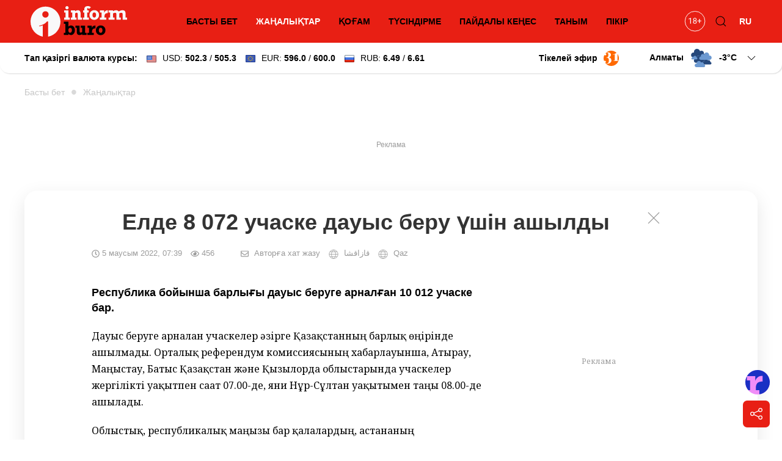

--- FILE ---
content_type: text/html; charset=utf-8
request_url: https://informburo.kz/kaz/newskaz/elde-dauys-beru-ueshin-8-072-uchaske-ashyldy
body_size: 17988
content:
<!DOCTYPE html>
<html lang="kk">

<head>
    <link rel="dns-prefetch" href="//fonts.googleapis.com">
    <meta charset="utf-8">
    <meta name="viewport" content="width=device-width, initial-scale=1">

    <title>Елде 8 072 учаске дауыс беру үшін ашылды - informburo.kz</title>
    <meta name="description" content="Республика бойынша барлығы дауыс беруге арналған 10 012 учаске бар.">
    <link rel="canonical" href="https://informburo.kz/kaz/newskaz/elde-dauys-beru-ueshin-8-072-uchaske-ashyldy">
    <meta name="robots" content="index, follow, max-image-preview:large">
    <!-- Twitter Cards -->
    <meta name="twitter:card" content="summary_large_image">
    <meta name="twitter:site" content="@informburo_kz">
    <meta name="twitter:title" content="Елде 8 072 учаске дауыс беру үшін ашылды">
    <meta name="twitter:description" content="Республика бойынша барлығы дауыс беруге арналған 10 012 учаске бар.">
    <meta name="twitter:image" content="https://informburo.kz/storage/photos/141/main/xs1sTmjn7vSmfyILWnc0hS7r25OCb9Go3Qce4WXQ.jpg">
    <!-- Open Graph -->
    <meta property="og:site_name" content="informburo.kz">
    <meta property="og:type" content="article">
    <meta property="og:title" content="Елде 8 072 учаске дауыс беру үшін ашылды">
    <meta property="og:description" content="Республика бойынша барлығы дауыс беруге арналған 10 012 учаске бар.">
    <meta property="og:image" content="https://informburo.kz/storage/photos/141/main/xs1sTmjn7vSmfyILWnc0hS7r25OCb9Go3Qce4WXQ.jpg">
    <meta property="og:url" content="https://informburo.kz/kaz/newskaz/elde-dauys-beru-ueshin-8-072-uchaske-ashyldy">
    <meta property="site_name" content="informburo.kz">
    <meta property="article:published_time" content="2022-06-05T07:39:18+05:00">
    <meta property="article:modified_time" content="2025-12-17T08:14:39+05:00">
    <meta property="article:author" content="Informburo">
    <meta property="article:section" content="Жаңалықтар">
    <!-- JSON-LD -->
    <script type="application/ld+json">
        {"@context":"https:\/\/schema.org","@graph":[{"@type":"NewsArticle","mainEntityOfPage":{"@type":"WebPage","@id":"https:\/\/informburo.kz\/kaz\/newskaz\/elde-dauys-beru-ueshin-8-072-uchaske-ashyldy"},"headline":"Елде 8 072 учаске дауыс беру үшін ашылды","image":[{"@type":"ImageObject","url":"https:\/\/informburo.kz\/storage\/photos\/141\/main\/xs1sTmjn7vSmfyILWnc0hS7r25OCb9Go3Qce4WXQ.jpg","width":"1280","height":"720"}],"datePublished":"2022-06-05T07:39:18+05:00","dateModified":"2025-12-17T08:14:39+05:00","description":"Республика бойынша барлығы дауыс беруге арналған 10 012 учаске бар.","articleSection":"Жаңалықтар","inLanguage":"kk","isPartOf":{"@type":"WebSite","name":"Informburo","@id":"https:\/\/informburo.kz"},"publisher":{"@type":"Organization","name":"Informburo","url":"https:\/\/informburo.kz","logo":{"@type":"ImageObject","url":"https:\/\/informburo.kz\/img\/logo_470x246.png","width":"470","height":"246"}},"author":{"@type":"Person","name":"Қарлыға Бүйенбай","url":"https:\/\/informburo.kz\/avtory\/qarlyga-buienbai"}},{"@type":"NewsMediaOrganization","alternateName":["информбюро","informburo","информбюро кз","informburo kz"],"description":"Последние новости Казахстана и мира. Informburo.kz — аналитика, эксклюзивные материалы, рейтинги и репортажи. Будьте в курсе новых событий и новостей!","email":"info@informburo.kz","foundingDate":"01-01-2015","name":"Informburo","sameAs":["https:\/\/www.facebook.com\/informburo.kz","https:\/\/www.tiktok.com\/@informburo.kz","https:\/\/www.youtube.com\/channel\/UCQI3qvA84CyU9y9qfLxWkBw?sub_confirmation=1","https:\/\/instagram.com\/informburo.kz","https:\/\/twitter.com\/informburo_kz","https:\/\/www.whatsapp.com\/channel\/0029VaPTiE71NCrWRHOC5v0T"],"url":"https:\/\/informburo.kz","telephone":"+7(727)3550311","logo":{"@type":"ImageObject","url":"https:\/\/informburo.kz\/img\/logo_470x246.png","width":"470","height":"246","@id":"logo"},"image":"https:\/\/informburo.kz\/img\/logo_470x246.png","address":{"@type":"PostalAddress","streetAddress":"Тажибаевой, 155","addressLocality":"Алматы","addressCountry":"KZ","postalCode":"050060"},"@id":"Informburo"},{"@type":"BreadcrumbList","itemListElement":[{"@type":"ListItem","position":1,"item":{"@type":"Thing","name":"Главная","@id":"https:\/\/informburo.kz"}},{"@type":"ListItem","position":2,"item":{"@type":"Thing","name":"Жаңалықтар","@id":"https:\/\/informburo.kz\/kaz\/newskaz"}},{"@type":"ListItem","position":3,"item":{"@type":"Thing","name":"Елде 8 072 учаске дауыс беру үшін ашылды","@id":"https:\/\/informburo.kz\/kaz\/newskaz\/elde-dauys-beru-ueshin-8-072-uchaske-ashyldy"}}]}]}
    </script>



    <link rel="apple-touch-icon" sizes="180x180" href="https://informburo.kz/img/favicons/apple-touch-icon.png">
    <link rel="icon" type="image/png" sizes="32x32" href="https://informburo.kz/img/favicons/favicon-32x32.png">
    <link rel="icon" type="image/png" sizes="16x16" href="https://informburo.kz/img/favicons/favicon-16x16.png">
    <link rel="manifest" href="https://informburo.kz/img/favicons/site.webmanifest">
    <link rel="mask-icon" href="https://informburo.kz/img/favicons/safari-pinned-tab.svg" color="#e83212">
    <link rel="shortcut icon" href="https://informburo.kz/img/favicons/favicon.ico">
    <meta name="msapplication-TileColor" content="#e83212">
    <meta name="msapplication-config" content="https://informburo.kz/img/favicons/browserconfig.xml">
    <meta name="theme-color" content="#e83212">
    <meta name="csrf-token" content="7X6UVhPy05EdN3VfNljoQa8WF52tHWpWhsHWeav3">

            <meta property="yandex_recommendations_title" content="Елде 8 072 учаске дауыс беру үшін ашылды" />
        <meta property="yandex_recommendations_category" content="Жаңалықтар" />
        <meta property="yandex_recommendations_image" content="/storage/photos/141/main/xs1sTmjn7vSmfyILWnc0hS7r25OCb9Go3Qce4WXQ.jpg" />
        <meta itemprop="datePublished" content="Sun, 05 Jun 2022 07:39:18 +0500" />

        <link rel="amphtml" href="https://informburo.kz/amp/kaz/newskaz/elde-dauys-beru-ueshin-8-072-uchaske-ashyldy">
    
    <meta property="fb:app_id" content="671455063019744" />
    <meta name="pmail-verification" content="5edca9336b9405bd94ba7f7c093cf850">
    <meta name="yandex-verification" content="65ababc96badbfc6" />
    <meta name="zen-verification" content="AVXoPZsp4Y3HbOZMHjQAT4CAlM475nw4V85DeAWesyF6LOm0xJMNrvDZbzn9s7lf" />
    <link rel="alternate" type="application/rss+xml" title="Informburo.kz: Cвежие новости Казахстана и мира"
        href="https://informburo.kz/rss/pubsubhubbub-feed.xml">


    <link rel="preload" as="style"
        href="https://fonts.googleapis.com/css2?family=Noto+Serif:ital,wght@0,400;0,700;1,400;1,700&display=swap" />

    <link href="https://fonts.googleapis.com/css2?family=Noto+Serif:ital,wght@0,400;0,700;1,400;1,700&display=swap"
        rel="stylesheet">

    <!-- Livewire Styles --><style >[wire\:loading][wire\:loading], [wire\:loading\.delay][wire\:loading\.delay], [wire\:loading\.inline-block][wire\:loading\.inline-block], [wire\:loading\.inline][wire\:loading\.inline], [wire\:loading\.block][wire\:loading\.block], [wire\:loading\.flex][wire\:loading\.flex], [wire\:loading\.table][wire\:loading\.table], [wire\:loading\.grid][wire\:loading\.grid], [wire\:loading\.inline-flex][wire\:loading\.inline-flex] {display: none;}[wire\:loading\.delay\.none][wire\:loading\.delay\.none], [wire\:loading\.delay\.shortest][wire\:loading\.delay\.shortest], [wire\:loading\.delay\.shorter][wire\:loading\.delay\.shorter], [wire\:loading\.delay\.short][wire\:loading\.delay\.short], [wire\:loading\.delay\.default][wire\:loading\.delay\.default], [wire\:loading\.delay\.long][wire\:loading\.delay\.long], [wire\:loading\.delay\.longer][wire\:loading\.delay\.longer], [wire\:loading\.delay\.longest][wire\:loading\.delay\.longest] {display: none;}[wire\:offline][wire\:offline] {display: none;}[wire\:dirty]:not(textarea):not(input):not(select) {display: none;}:root {--livewire-progress-bar-color: #2299dd;}[x-cloak] {display: none !important;}[wire\:cloak] {display: none !important;}dialog#livewire-error::backdrop {background-color: rgba(0, 0, 0, .6);}</style>
    <link rel="preload" as="style" href="https://informburo.kz/build/assets/app.9e40ec4d.css" /><link rel="stylesheet" href="https://informburo.kz/build/assets/app.9e40ec4d.css" data-navigate-track="reload" />
    <!-- Google Tag Manager -->
    <script>
        (function(w, d, s, l, i) {
            w[l] = w[l] || [];
            w[l].push({
                'gtm.start': new Date().getTime(),
                event: 'gtm.js'
            });
            var f = d.getElementsByTagName(s)[0],
                j = d.createElement(s),
                dl = l != 'dataLayer' ? '&l=' + l : '';
            j.async = true;
            j.src =
                'https://www.googletagmanager.com/gtm.js?id=' + i + dl;
            f.parentNode.insertBefore(j, f);
        })(window, document, 'script', 'dataLayer', 'GTM-KZ4HPFZ');
    </script>
    <!-- End Google Tag Manager -->

            <script src="https://cdn.jsdelivr.net/npm/vue@2.7.8"></script>

        <script>
            var article = {
                id: "25853"
            };
        </script>

                <script async src="https://jsn.24smi.net/smi.js"></script>

    <script>
        window.yaContextCb = window.yaContextCb || []
    </script>
    <script src='https://yandex.ru/ads/system/context.js' defer></script>

    <script src="https://cdn.gravitec.net/storage/fd9e57a088e9374f005ef5dc3d16d72e/client.js" defer></script>
</head>

<body class="kaz">
    <!-- Google Tag Manager (noscript) -->
    <noscript><iframe src="https://www.googletagmanager.com/ns.html?id=GTM-KZ4HPFZ" height="0" width="0"
            style="display:none;visibility:hidden"></iframe></noscript>
    <!-- End Google Tag Manager (noscript) -->

                        <!-- Banner A (adaptive) -->
<div id="adfox_168138554121941889" class="uk-text-center banner-a"></div>
<script>
    window.yaContextCb.push(()=>{
        Ya.adfoxCode.createAdaptive({
            ownerId: 393309,
            containerId: 'adfox_168138554121941889',
            params: {
                p1: 'cugts',
                p2: 'hrdc'
            }
        }, ['desktop', 'tablet'], {
            tabletWidth: 830,
            phoneWidth: 480,
            isAutoReloads: false
        })
    })
</script>            
    <header id="main-header" class="main-header uk-sticky" uk-sticky="show-on-up: true; animation: uk-animation-slide-top;"
    style="z-index: 999; overflow: hidden;">
    <div class="uk-container">
        <nav class="header-nav uk-navbar-container uk-navbar" uk-navbar>
            <div class="nav-overlay uk-navbar-left uk-width-expand">
                <button class="uk-navbar-toggle uk-hidden@m uk-icon uk-navbar-toggle-icon" uk-navbar-toggle-icon
                    uk-toggle="#modal-nav" type="button" style="z-index: 1;"></button>
                <a class="uk-navbar-item uk-logo"
                    href="https://informburo.kz/kaz">
                    <img src="/img/logo_main.svg?id=9876b082f169856d6ed0" width="158" height="50" alt="informburo"
                        class="uk-visible@m">
                    <img src="/img/logo_white_mobile.svg?id=9876b082f169856d6ed0" width="155" height="32"
                        alt="informburo" class="uk-hidden@m">

                    

                    

                    
                    
                </a>
                <ul class="uk-navbar-nav uk-visible@m uk-width-expand uk-flex-center">
                                            <li
                            class="">
                            <a href="https://informburo.kz/kaz">БАСТЫ БЕТ</a>
                        </li>
                        <li class="uk-active">
                            <a href="https://informburo.kz/kaz/newskaz">ЖАҢАЛЫҚТАР</a>
                        </li>
                        <li
                            class="">
                            <a href="https://informburo.kz/kaz/kogam">ҚОҒАМ</a>
                        </li>
                        <li
                            class="">
                            <a href="https://informburo.kz/kaz/tusyndirme">ТҮСІНДІРМЕ</a>
                        </li>
                        <li
                            class="">
                            <a href="https://informburo.kz/kaz/paydaly-kenes">ПАЙДАЛЫ КЕҢЕС</a>
                        </li>
                        <li
                            class="">
                            <a href="https://informburo.kz/kaz/tanym">ТАНЫМ</a>
                        </li>
                        <li class="">
                            <a href="https://informburo.kz/kaz/pikir">ПІКІР</a>
                        </li>
                                    </ul>
            </div>
            <div class="nav-overlay uk-navbar-right">
                <ul class="uk-navbar-nav">
                    <li>
                        <a class="uk-navbar-item"
                            href="https://informburo.kz/page/kaz/restrict"
                            title="Возрастные ограничения на informburo.kz">
                            <svg class="age-restrictions uk-preserve" width="35" viewBox="0 0 37 36" fill="none"
                                xmlns="http://www.w3.org/2000/svg" class="age-restrictions uk-preserve uk-svg"
                                data-svg="/img/18+.svg">
                                <circle cx="18.573" cy="17.7364" r="17.2364" stroke="black"></circle>
                                <path
                                    d="M11.5564 22H10.2849V13.5713L7.73511 14.5078V13.3594L11.3582 11.999H11.5564V22ZM21.2976 14.6445C21.2976 15.1413 21.1654 15.5833 20.9011 15.9707C20.6414 16.3581 20.2882 16.6611 19.8416 16.8799C20.3611 17.1032 20.7712 17.429 21.072 17.8574C21.3774 18.2858 21.53 18.7712 21.53 19.3135C21.53 20.1748 21.2384 20.8607 20.655 21.3711C20.0763 21.8815 19.3129 22.1367 18.365 22.1367C17.408 22.1367 16.6401 21.8815 16.0613 21.3711C15.4871 20.8561 15.2 20.1702 15.2 19.3135C15.2 18.7757 15.3458 18.2904 15.6375 17.8574C15.9337 17.4245 16.3416 17.0964 16.8611 16.873C16.419 16.6543 16.0704 16.3512 15.8152 15.9639C15.56 15.5765 15.4324 15.1367 15.4324 14.6445C15.4324 13.806 15.7013 13.1406 16.239 12.6484C16.7768 12.1562 17.4854 11.9102 18.365 11.9102C19.24 11.9102 19.9464 12.1562 20.4841 12.6484C21.0264 13.1406 21.2976 13.806 21.2976 14.6445ZM20.2654 19.2861C20.2654 18.7301 20.0876 18.2767 19.7322 17.9258C19.3813 17.5749 18.921 17.3994 18.3513 17.3994C17.7817 17.3994 17.3236 17.5726 16.9773 17.9189C16.6355 18.2653 16.4646 18.721 16.4646 19.2861C16.4646 19.8512 16.6309 20.2956 16.9636 20.6191C17.3009 20.9427 17.768 21.1045 18.365 21.1045C18.9574 21.1045 19.4223 20.9427 19.7595 20.6191C20.0968 20.291 20.2654 19.8467 20.2654 19.2861ZM18.365 12.9492C17.8682 12.9492 17.4649 13.1042 17.155 13.4141C16.8497 13.7194 16.697 14.1364 16.697 14.665C16.697 15.1709 16.8474 15.5811 17.1482 15.8955C17.4535 16.2054 17.8591 16.3604 18.365 16.3604C18.8708 16.3604 19.2742 16.2054 19.575 15.8955C19.8803 15.5811 20.033 15.1709 20.033 14.665C20.033 14.1592 19.8757 13.7467 19.5613 13.4277C19.2468 13.1087 18.8481 12.9492 18.365 12.9492ZM26.8757 16.6611H29.6511V17.8574H26.8757V21.002H25.6042V17.8574H22.8289V16.6611H25.6042V13.7559H26.8757V16.6611Z"
                                    fill="black"></path>
                            </svg>
                        </a>
                    </li>
                    <li class="uk-visible@m">
                        <button class="uk-navbar-toggle" uk-toggle="target: .nav-overlay; animation: uk-animation-fade"
                            type="button">
                            <svg class="uk-icon uk-search-icon" width="20" height="20" viewBox="0 0 20 20"
                                xmlns="http://www.w3.org/2000/svg">
                                <circle fill="none" stroke="#000" stroke-width="1.1" cx="9" cy="9"
                                    r="7"></circle>
                                <path fill="none" stroke="#000" stroke-width="1.1" d="M14,14 L18,18 L14,14 Z">
                                </path>
                            </svg>
                        </button>
                    </li>
                    <li class="uk-active">
                                                    <a href="https://informburo.kz">RU</a>
                                            </li>
                </ul>
            </div>
            <div class="nav-overlay uk-navbar-left uk-flex-1" hidden>
                <div class="uk-navbar-item uk-width-expand">
                    <form action="/search" method="GET" class="uk-search uk-search-navbar uk-width-1-1">
                        <input class="uk-search-input" name="q" type="search"
                            placeholder="Іздеу..." autofocus>
                    </form>
                </div>
                <button class="uk-navbar-toggle" uk-close
                    uk-toggle="target: .nav-overlay; animation: uk-animation-fade" type="button"></button>
            </div>
        </nav>
    </div>
</header>
    <div class="header-information">
        <div class="uk-container">
            <div class="uk-grid uk-grid-small uk-flex-between uk-flex-middle">
                <div>
                                            <!--[if BLOCK]><![endif]-->    <div>
        <div wire:snapshot="{&quot;data&quot;:{&quot;lang&quot;:&quot;kaz&quot;,&quot;rates&quot;:[[[[&quot;502.3&quot;,&quot;USD&quot;,&quot;\u0414\u043e\u043b\u043b\u0430\u0440&quot;,&quot;\u0421\u0428\u0410&quot;,&quot;505.3&quot;],{&quot;s&quot;:&quot;arr&quot;}],[[&quot;596.0&quot;,&quot;EUR&quot;,&quot;\u0415\u0432\u0440\u043e&quot;,&quot;600.0&quot;],{&quot;s&quot;:&quot;arr&quot;}],[[&quot;6.49&quot;,&quot;RUB&quot;,&quot;\u0420\u043e\u0441\u0441\u0438\u0439\u0441\u043a\u0438\u0439&quot;,&quot;\u0440\u0443\u0431\u043b\u044c&quot;,&quot;6.61&quot;],{&quot;s&quot;:&quot;arr&quot;}]],{&quot;class&quot;:&quot;Illuminate\\Support\\Collection&quot;,&quot;s&quot;:&quot;clctn&quot;}]},&quot;memo&quot;:{&quot;id&quot;:&quot;n9SwtxKBdUn4VZVJytpo&quot;,&quot;name&quot;:&quot;exchange-rates&quot;,&quot;path&quot;:&quot;kaz\/newskaz\/elde-dauys-beru-ueshin-8-072-uchaske-ashyldy&quot;,&quot;method&quot;:&quot;GET&quot;,&quot;release&quot;:&quot;a-a-a&quot;,&quot;children&quot;:[],&quot;scripts&quot;:[],&quot;assets&quot;:[],&quot;errors&quot;:[],&quot;locale&quot;:&quot;ru&quot;},&quot;checksum&quot;:&quot;e4f6852fad1b4af1e99370e3e0bc43593470925ab49ae7e45792f6c1534f9b60&quot;}" wire:effects="{&quot;listeners&quot;:[&quot;refreshExchangeRates&quot;]}" wire:id="n9SwtxKBdUn4VZVJytpo" class="uk-visible@m">
            <a href="/tags/kurs-valyut" class="uk-link-reset">
                <div class="uk-grid uk-grid-small uk-flex-right">
                    <div>
                        <strong>Тап қазіргі валюта курсы:</strong>
                    </div>
                    <div>
                        <img src="/img/components/exchange/flag_usa.png" alt="USD" class="uk-margin-small-right">USD:
                        <strong>502.3</strong> / <strong>505.3</strong>
                    </div>
                    <div>
                        <img src="/img/components/exchange/european_union_flag.png" alt="EUR"
                            class="uk-margin-small-right">EUR:
                        <strong>596.0</strong> / <strong>600.0</strong>
                    </div>
                    <div>
                        <img src="/img/components/exchange/flag_russia.png" alt="RUB"
                            class="uk-margin-small-right">RUB:
                        <strong>6.49</strong> / <strong>6.61</strong>
                    </div>
                </div>
            </a>
        </div>
        <div class="uk-hidden@m">
            <div uk-icon="icon: chevron-down">
                <img src="/img/components/exchange/flag_usa.png" alt="USD" class="uk-margin-small-right">USD:
                <strong>502.3</strong> / <strong>505.3</strong>
            </div>
            <div class="uk-background-default uk-text-left uk-dropdown uk-drop" uk-dropdown="pos: bottom-left;">
                <ul class="uk-nav uk-dropdown-nav currencies-list">
                    <li>
                        <img src="/img/components/exchange/european_union_flag.png" alt="EUR"
                            class="uk-margin-small-right">EUR:
                        <strong>596.0</strong> / <strong>600.0</strong>
                    </li>
                    <li>
                        <img src="/img/components/exchange/flag_russia.png" alt="RUB"
                            class="uk-margin-small-right">RUB:
                        <strong>6.49</strong> / <strong>6.61</strong>
                    </li>
                </ul>
            </div>
        </div>
    </div>
<!--[if ENDBLOCK]><![endif]-->                        
                                    </div>
                <div class="uk-text-right uk-flex uk-flex-middle">
                    
                    
                                            <a href="https://31.kz/kz" class="uk-visible@m uk-flex uk-flex-middle uk-margin-right"
                            style="color: #000;" target="_blank" rel="nofollow">
                            <strong class="uk-margin-small-right">Тікелей эфир</strong> <img
                                src="/img/components/31-logo.svg" width="25" uk-img>
                        </a>
                    
                                            <div class="uk-margin-medium-left">
                            <!--[if BLOCK]><![endif]-->    <div class="weather-forecast">
        <div wire:snapshot="{&quot;data&quot;:{&quot;lang&quot;:&quot;kaz&quot;,&quot;weather&quot;:[{&quot;aktau&quot;:[{&quot;city&quot;:&quot;\u0410\u049b\u0442\u0430\u0443&quot;,&quot;icon&quot;:&quot;3.svg&quot;,&quot;temp&quot;:&quot;+3&quot;},{&quot;s&quot;:&quot;arr&quot;}],&quot;aktobe&quot;:[{&quot;city&quot;:&quot;\u0410\u049b\u0442\u04e9\u0431\u0435&quot;,&quot;icon&quot;:&quot;3.svg&quot;,&quot;temp&quot;:-11},{&quot;s&quot;:&quot;arr&quot;}],&quot;almaty&quot;:[{&quot;city&quot;:&quot;\u0410\u043b\u043c\u0430\u0442\u044b&quot;,&quot;icon&quot;:&quot;3.svg&quot;,&quot;temp&quot;:-3},{&quot;s&quot;:&quot;arr&quot;}],&quot;astana&quot;:[{&quot;city&quot;:&quot;\u0410\u0441\u0442\u0430\u043d\u0430&quot;,&quot;icon&quot;:&quot;0.svg&quot;,&quot;temp&quot;:-12},{&quot;s&quot;:&quot;arr&quot;}],&quot;atyrau&quot;:[{&quot;city&quot;:&quot;\u0410\u0442\u044b\u0440\u0430\u0443&quot;,&quot;icon&quot;:&quot;3.svg&quot;,&quot;temp&quot;:-3},{&quot;s&quot;:&quot;arr&quot;}],&quot;balhash&quot;:[{&quot;city&quot;:&quot;\u0411\u0430\u043b\u049b\u0430\u0448&quot;,&quot;icon&quot;:&quot;1.svg&quot;,&quot;temp&quot;:-7},{&quot;s&quot;:&quot;arr&quot;}],&quot;zheskazgan&quot;:[{&quot;city&quot;:&quot;\u0416\u0435\u0437\u049b\u0430\u0437\u0493\u0430\u043d&quot;,&quot;icon&quot;:&quot;3.svg&quot;,&quot;temp&quot;:-10},{&quot;s&quot;:&quot;arr&quot;}],&quot;karaganda&quot;:[{&quot;city&quot;:&quot;\u049a\u0430\u0440\u0430\u0493\u0430\u043d\u0434\u044b&quot;,&quot;icon&quot;:&quot;0.svg&quot;,&quot;temp&quot;:-12},{&quot;s&quot;:&quot;arr&quot;}],&quot;kokshetau&quot;:[{&quot;city&quot;:&quot;\u041a\u04e9\u043a\u0448\u0435\u0442\u0430\u0443&quot;,&quot;icon&quot;:&quot;2.svg&quot;,&quot;temp&quot;:-9},{&quot;s&quot;:&quot;arr&quot;}],&quot;kostanay&quot;:[{&quot;city&quot;:&quot;\u049a\u043e\u0441\u0442\u0430\u043d\u0430\u0439&quot;,&quot;icon&quot;:&quot;2.svg&quot;,&quot;temp&quot;:-10},{&quot;s&quot;:&quot;arr&quot;}],&quot;kyzylorda&quot;:[{&quot;city&quot;:&quot;\u049a\u044b\u0437\u044b\u043b\u043e\u0440\u0434\u0430&quot;,&quot;icon&quot;:&quot;3.svg&quot;,&quot;temp&quot;:-1},{&quot;s&quot;:&quot;arr&quot;}],&quot;pavlodar&quot;:[{&quot;city&quot;:&quot;\u041f\u0430\u0432\u043b\u043e\u0434\u0430\u0440&quot;,&quot;icon&quot;:&quot;0.svg&quot;,&quot;temp&quot;:-18},{&quot;s&quot;:&quot;arr&quot;}],&quot;petropavlovsk&quot;:[{&quot;city&quot;:&quot;\u041f\u0435\u0442\u0440\u043e\u043f\u0430\u0432\u043b&quot;,&quot;icon&quot;:&quot;3.svg&quot;,&quot;temp&quot;:-11},{&quot;s&quot;:&quot;arr&quot;}],&quot;semey&quot;:[{&quot;city&quot;:&quot;\u0421\u0435\u043c\u0435\u0439&quot;,&quot;icon&quot;:&quot;0.svg&quot;,&quot;temp&quot;:-10},{&quot;s&quot;:&quot;arr&quot;}],&quot;taldykorgan&quot;:[{&quot;city&quot;:&quot;\u0422\u0430\u043b\u0434\u044b\u049b\u043e\u0440\u0493\u0430\u043d&quot;,&quot;icon&quot;:&quot;3.svg&quot;,&quot;temp&quot;:-9},{&quot;s&quot;:&quot;arr&quot;}],&quot;taraz&quot;:[{&quot;city&quot;:&quot;\u0422\u0430\u0440\u0430\u0437&quot;,&quot;icon&quot;:&quot;2.svg&quot;,&quot;temp&quot;:&quot;+1&quot;},{&quot;s&quot;:&quot;arr&quot;}],&quot;turkestan&quot;:[{&quot;city&quot;:&quot;\u0422\u04af\u0440\u043a\u0456\u0441\u0442\u0430\u043d&quot;,&quot;icon&quot;:&quot;3.svg&quot;,&quot;temp&quot;:&quot;+1&quot;},{&quot;s&quot;:&quot;arr&quot;}],&quot;uralsk&quot;:[{&quot;city&quot;:&quot;\u041e\u0440\u0430\u043b&quot;,&quot;icon&quot;:&quot;3.svg&quot;,&quot;temp&quot;:-8},{&quot;s&quot;:&quot;arr&quot;}],&quot;ust-kamenogorsk&quot;:[{&quot;city&quot;:&quot;\u04e8\u0441\u043a\u0435\u043c\u0435\u043d&quot;,&quot;icon&quot;:&quot;0.svg&quot;,&quot;temp&quot;:-9},{&quot;s&quot;:&quot;arr&quot;}],&quot;shymkent&quot;:[{&quot;city&quot;:&quot;\u0428\u044b\u043c\u043a\u0435\u043d\u0442&quot;,&quot;icon&quot;:&quot;3.svg&quot;,&quot;temp&quot;:&quot;+1&quot;},{&quot;s&quot;:&quot;arr&quot;}]},{&quot;s&quot;:&quot;arr&quot;}],&quot;default_weather_city&quot;:&quot;almaty&quot;},&quot;memo&quot;:{&quot;id&quot;:&quot;MJZrKvcJZPlEjZ0DmQSl&quot;,&quot;name&quot;:&quot;weather-forecast&quot;,&quot;path&quot;:&quot;kaz\/newskaz\/elde-dauys-beru-ueshin-8-072-uchaske-ashyldy&quot;,&quot;method&quot;:&quot;GET&quot;,&quot;release&quot;:&quot;a-a-a&quot;,&quot;children&quot;:[],&quot;scripts&quot;:[],&quot;assets&quot;:[],&quot;errors&quot;:[],&quot;locale&quot;:&quot;ru&quot;},&quot;checksum&quot;:&quot;4d17bc38b75ec10cb768227f43ade717aa164819a74ad8f7752fb397bb0ef04e&quot;}" wire:effects="[]" wire:id="MJZrKvcJZPlEjZ0DmQSl" class="uk-grid uk-grid-small">
            <div>
                <div class="">
                    <div class="current-city">
                        <span class="default-city">Алматы</span>
                        <img src="/img/components/weather/day/3.svg"
                            class="uk-visible@m default-icon weather-icon" uk-svg>
                        <span class="default-temp">-3<span
                                class="deg">C</span>
                            <svg class=" uk-icon" width="20" height="20" viewBox="0 0 20 20" xmlns="http://www.w3.org/2000/svg">
                                <polyline fill="none" stroke="#000" stroke-width="1.03" points="16 7 10 13 4 7">
                                </polyline>
                            </svg>
                        </span>
                    </div>
                     <div id="weather-cities" class="uk-background-default uk-dropdown uk-text-left uk-drop"
                        uk-dropdown="pos: bottom-right; mode: click;">
                        <div class="weather-cities-scrollable">
                            <ul class="uk-visible@m uk-nav uk-dropdown-nav cities-list uk-column-1-2@m">
                                <!--[if BLOCK]><![endif]-->                                    <a href="/weather/aktau" style="text-decoration: none;">
                                        <li class="city" data-key="aktau" data-city="Ақтау"
                                            data-icon="/img/components/weather/day/3.svg"
                                            data-temp="+3">
                                            <img src="/img/components/weather/day/3.svg"
                                                class="weather-icon-dropdown" uk-svg>
                                            <span>+3&deg;C</span>
                                            <span>Ақтау </span>
                                        </li>
                                    </a>
                                    
                                                                    <a href="/weather/aktobe" style="text-decoration: none;">
                                        <li class="city" data-key="aktobe" data-city="Ақтөбе"
                                            data-icon="/img/components/weather/day/3.svg"
                                            data-temp="-11">
                                            <img src="/img/components/weather/day/3.svg"
                                                class="weather-icon-dropdown" uk-svg>
                                            <span>-11&deg;C</span>
                                            <span>Ақтөбе </span>
                                        </li>
                                    </a>
                                    
                                                                    <a href="/weather/almaty" style="text-decoration: none;">
                                        <li class="city" data-key="almaty" data-city="Алматы"
                                            data-icon="/img/components/weather/day/3.svg"
                                            data-temp="-3">
                                            <img src="/img/components/weather/day/3.svg"
                                                class="weather-icon-dropdown" uk-svg>
                                            <span>-3&deg;C</span>
                                            <span>Алматы </span>
                                        </li>
                                    </a>
                                    
                                                                    <a href="/weather/astana" style="text-decoration: none;">
                                        <li class="city" data-key="astana" data-city="Астана"
                                            data-icon="/img/components/weather/day/0.svg"
                                            data-temp="-12">
                                            <img src="/img/components/weather/day/0.svg"
                                                class="weather-icon-dropdown" uk-svg>
                                            <span>-12&deg;C</span>
                                            <span>Астана </span>
                                        </li>
                                    </a>
                                    
                                                                    <a href="/weather/atyrau" style="text-decoration: none;">
                                        <li class="city" data-key="atyrau" data-city="Атырау"
                                            data-icon="/img/components/weather/day/3.svg"
                                            data-temp="-3">
                                            <img src="/img/components/weather/day/3.svg"
                                                class="weather-icon-dropdown" uk-svg>
                                            <span>-3&deg;C</span>
                                            <span>Атырау </span>
                                        </li>
                                    </a>
                                    
                                                                    <a href="/weather/balhash" style="text-decoration: none;">
                                        <li class="city" data-key="balhash" data-city="Балқаш"
                                            data-icon="/img/components/weather/day/1.svg"
                                            data-temp="-7">
                                            <img src="/img/components/weather/day/1.svg"
                                                class="weather-icon-dropdown" uk-svg>
                                            <span>-7&deg;C</span>
                                            <span>Балқаш </span>
                                        </li>
                                    </a>
                                    
                                                                    <a href="/weather/zheskazgan" style="text-decoration: none;">
                                        <li class="city" data-key="zheskazgan" data-city="Жезқазған"
                                            data-icon="/img/components/weather/day/3.svg"
                                            data-temp="-10">
                                            <img src="/img/components/weather/day/3.svg"
                                                class="weather-icon-dropdown" uk-svg>
                                            <span>-10&deg;C</span>
                                            <span>Жезқазған </span>
                                        </li>
                                    </a>
                                    
                                                                    <a href="/weather/karaganda" style="text-decoration: none;">
                                        <li class="city" data-key="karaganda" data-city="Қарағанды"
                                            data-icon="/img/components/weather/day/0.svg"
                                            data-temp="-12">
                                            <img src="/img/components/weather/day/0.svg"
                                                class="weather-icon-dropdown" uk-svg>
                                            <span>-12&deg;C</span>
                                            <span>Қарағанды </span>
                                        </li>
                                    </a>
                                    
                                                                    <a href="/weather/kokshetau" style="text-decoration: none;">
                                        <li class="city" data-key="kokshetau" data-city="Көкшетау"
                                            data-icon="/img/components/weather/day/2.svg"
                                            data-temp="-9">
                                            <img src="/img/components/weather/day/2.svg"
                                                class="weather-icon-dropdown" uk-svg>
                                            <span>-9&deg;C</span>
                                            <span>Көкшетау </span>
                                        </li>
                                    </a>
                                    
                                                                    <a href="/weather/kostanay" style="text-decoration: none;">
                                        <li class="city" data-key="kostanay" data-city="Қостанай"
                                            data-icon="/img/components/weather/day/2.svg"
                                            data-temp="-10">
                                            <img src="/img/components/weather/day/2.svg"
                                                class="weather-icon-dropdown" uk-svg>
                                            <span>-10&deg;C</span>
                                            <span>Қостанай </span>
                                        </li>
                                    </a>
                                    
                                                                    <a href="/weather/kyzylorda" style="text-decoration: none;">
                                        <li class="city" data-key="kyzylorda" data-city="Қызылорда"
                                            data-icon="/img/components/weather/day/3.svg"
                                            data-temp="-1">
                                            <img src="/img/components/weather/day/3.svg"
                                                class="weather-icon-dropdown" uk-svg>
                                            <span>-1&deg;C</span>
                                            <span>Қызылорда </span>
                                        </li>
                                    </a>
                                    
                                                                    <a href="/weather/pavlodar" style="text-decoration: none;">
                                        <li class="city" data-key="pavlodar" data-city="Павлодар"
                                            data-icon="/img/components/weather/day/0.svg"
                                            data-temp="-18">
                                            <img src="/img/components/weather/day/0.svg"
                                                class="weather-icon-dropdown" uk-svg>
                                            <span>-18&deg;C</span>
                                            <span>Павлодар </span>
                                        </li>
                                    </a>
                                    
                                                                    <a href="/weather/petropavlovsk" style="text-decoration: none;">
                                        <li class="city" data-key="petropavlovsk" data-city="Петропавл"
                                            data-icon="/img/components/weather/day/3.svg"
                                            data-temp="-11">
                                            <img src="/img/components/weather/day/3.svg"
                                                class="weather-icon-dropdown" uk-svg>
                                            <span>-11&deg;C</span>
                                            <span>Петропавл </span>
                                        </li>
                                    </a>
                                    
                                                                    <a href="/weather/semey" style="text-decoration: none;">
                                        <li class="city" data-key="semey" data-city="Семей"
                                            data-icon="/img/components/weather/day/0.svg"
                                            data-temp="-10">
                                            <img src="/img/components/weather/day/0.svg"
                                                class="weather-icon-dropdown" uk-svg>
                                            <span>-10&deg;C</span>
                                            <span>Семей </span>
                                        </li>
                                    </a>
                                    
                                                                    <a href="/weather/taldykorgan" style="text-decoration: none;">
                                        <li class="city" data-key="taldykorgan" data-city="Талдықорған"
                                            data-icon="/img/components/weather/day/3.svg"
                                            data-temp="-9">
                                            <img src="/img/components/weather/day/3.svg"
                                                class="weather-icon-dropdown" uk-svg>
                                            <span>-9&deg;C</span>
                                            <span>Талдықорған </span>
                                        </li>
                                    </a>
                                    
                                                                    <a href="/weather/taraz" style="text-decoration: none;">
                                        <li class="city" data-key="taraz" data-city="Тараз"
                                            data-icon="/img/components/weather/day/2.svg"
                                            data-temp="+1">
                                            <img src="/img/components/weather/day/2.svg"
                                                class="weather-icon-dropdown" uk-svg>
                                            <span>+1&deg;C</span>
                                            <span>Тараз </span>
                                        </li>
                                    </a>
                                    
                                                                    <a href="/weather/turkestan" style="text-decoration: none;">
                                        <li class="city" data-key="turkestan" data-city="Түркістан"
                                            data-icon="/img/components/weather/day/3.svg"
                                            data-temp="+1">
                                            <img src="/img/components/weather/day/3.svg"
                                                class="weather-icon-dropdown" uk-svg>
                                            <span>+1&deg;C</span>
                                            <span>Түркістан </span>
                                        </li>
                                    </a>
                                    
                                                                    <a href="/weather/uralsk" style="text-decoration: none;">
                                        <li class="city" data-key="uralsk" data-city="Орал"
                                            data-icon="/img/components/weather/day/3.svg"
                                            data-temp="-8">
                                            <img src="/img/components/weather/day/3.svg"
                                                class="weather-icon-dropdown" uk-svg>
                                            <span>-8&deg;C</span>
                                            <span>Орал </span>
                                        </li>
                                    </a>
                                    
                                                                    <a href="/weather/ust-kamenogorsk" style="text-decoration: none;">
                                        <li class="city" data-key="ust-kamenogorsk" data-city="Өскемен"
                                            data-icon="/img/components/weather/day/0.svg"
                                            data-temp="-9">
                                            <img src="/img/components/weather/day/0.svg"
                                                class="weather-icon-dropdown" uk-svg>
                                            <span>-9&deg;C</span>
                                            <span>Өскемен </span>
                                        </li>
                                    </a>
                                    
                                                                    <a href="/weather/shymkent" style="text-decoration: none;">
                                        <li class="city" data-key="shymkent" data-city="Шымкент"
                                            data-icon="/img/components/weather/day/3.svg"
                                            data-temp="+1">
                                            <img src="/img/components/weather/day/3.svg"
                                                class="weather-icon-dropdown" uk-svg>
                                            <span>+1&deg;C</span>
                                            <span>Шымкент </span>
                                        </li>
                                    </a>
                                    
                                <!--[if ENDBLOCK]><![endif]-->                            </ul>
                            <a class="uk-button uk-button-primary uk-width-1-1 uk-margin-small-top" href="/weather">Все
                                города</a>
                        </div>
                    </div>
                </div>
            </div>
        </div>
    </div>
<!--[if ENDBLOCK]><![endif]-->                            
                        </div>
                                    </div>
            </div>
        </div>
    </div>



    
    <div class="content-box">
            
    
    <div class="uk-container">
        <nav aria-label="Breadcrumb">
    <ul class="uk-breadcrumb">
                    <li><a href="https://informburo.kz/kaz">Басты бет</a></li>

                                        
                                                <li><a href="https://informburo.kz/kaz/newskaz">Жаңалықтар</a></li>
                            
            
            
            
            
            
            </ul>
</nav>
    </div>

            <!-- Banner B -->
<!-- Desktop -->
<div id="adfox_168138520745567123-25853-1" class="banner-block banner-970x90 uk-margin-top uk-visible@m banner-b"></div>
<script>
    window.yaContextCb.push(()=>{
        Ya.adfoxCode.createAdaptive({
            ownerId: 393309,
            containerId: 'adfox_168138520745567123-25853-1',
            params: {
                p1: 'cunlc',
                p2: 'hsaa'
            }
        }, ['desktop', 'tablet'], {
            tabletWidth: 830,
            phoneWidth: 480,
            isAutoReloads: false
        })
    })
</script>
<!-- Mobile -->
<div id="adfox_168138497491849464-25853-1" class="banner-block banner-320x100 uk-margin-top uk-hidden@m banner-b"></div>
<script>
    window.yaContextCb.push(()=>{
        Ya.adfoxCode.createAdaptive({
            ownerId: 393309,
            containerId: 'adfox_168138497491849464-25853-1',
            params: {
                p1: 'cunnu',
                p2: 'hsav'
            }
        }, ['phone'], {
            tabletWidth: 830,
            phoneWidth: 480,
            isAutoReloads: false
        })
    })
</script>
    
    <div class="article-infinite-scroll">
        <div class="uk-container">
            <article id="article-25853" class="content article-content uk-margin-medium-bottom">

                <header class="sticky-heading uk-card uk-card-default uk-card-body">
                    <div class="article-title uk-flex uk-flex-between">
                        <div>
                            <h1>
                                                                                                                                    Елде 8 072 учаске дауыс беру үшін ашылды
                                                            </h1>
                        </div>
                        <div>
                            <a class="uk-close-large uk-icon uk-close" href="https://informburo.kz">
                                <svg width="20" height="20" viewBox="0 0 20 20" xmlns="http://www.w3.org/2000/svg">
                                    <line fill="none" stroke="#000" stroke-width="1.4" x1="1" y1="1"
                                        x2="19" y2="19"></line>
                                    <line fill="none" stroke="#000" stroke-width="1.4" x1="19" y1="1"
                                        x2="1" y2="19"></line>
                                </svg>
                            </a>
                        </div>
                    </div>
                </header>

                <div class="uk-container uk-container-small">
                    <div class="uk-grid">
                        <div class="uk-width-1-1 article-meta">
                            <small class="uk-text-muted">
                                
                                <svg class="uk-icon" xmlns="http://www.w3.org/2000/svg" viewBox="0 0 512 512" width="12.8"
                                    height="12.8">
                                    <path
                                        d="M256 8C119 8 8 119 8 256s111 248 248 248 248-111 248-248S393 8 256 8zm0 448c-110.5 0-200-89.5-200-200S145.5 56 256 56s200 89.5 200 200-89.5 200-200 200zm61.8-104.4l-84.9-61.7c-3.1-2.3-4.9-5.9-4.9-9.7V116c0-6.6 5.4-12 12-12h32c6.6 0 12 5.4 12 12v141.7l66.8 48.6c5.4 3.9 6.5 11.4 2.6 16.8L334.6 349c-3.9 5.3-11.4 6.5-16.8 2.6z">
                                    </path>
                                </svg>
                                
                                <time
                                    datetime="2022-06-05T07:39:18+05:00">5 маусым 2022, 07:39</time>
                            </small>

                            <div wire:snapshot="{&quot;data&quot;:{&quot;id&quot;:25853,&quot;views&quot;:0,&quot;loading&quot;:true,&quot;isKaz&quot;:false},&quot;memo&quot;:{&quot;id&quot;:&quot;JQQjpZinOS7WLGwNteHj&quot;,&quot;name&quot;:&quot;article-views&quot;,&quot;path&quot;:&quot;kaz\/newskaz\/elde-dauys-beru-ueshin-8-072-uchaske-ashyldy&quot;,&quot;method&quot;:&quot;GET&quot;,&quot;release&quot;:&quot;a-a-a&quot;,&quot;children&quot;:[],&quot;scripts&quot;:[],&quot;assets&quot;:[],&quot;lazyLoaded&quot;:false,&quot;lazyIsolated&quot;:true,&quot;errors&quot;:[],&quot;locale&quot;:&quot;ru&quot;},&quot;checksum&quot;:&quot;1f24478a8eac8fa6f366787c3cfd55fa1716ea9dec258ece28797d4077c5d9dc&quot;}" wire:effects="[]" wire:id="JQQjpZinOS7WLGwNteHj" x-intersect="$wire.__lazyLoad(&#039;[base64]&#039;)"></div>                            

                            
                            
                                                            <small class="uk-text-muted">
                                    
                                    <svg class="uk-icon" xmlns="http://www.w3.org/2000/svg" viewBox="0 0 512 512" width="12.8"
                                        height="12.8">
                                        <path
                                            d="M464 64H48C21.49 64 0 85.49 0 112v288c0 26.51 21.49 48 48 48h416c26.51 0 48-21.49 48-48V112c0-26.51-21.49-48-48-48zm0 48v40.805c-22.422 18.259-58.168 46.651-134.587 106.49-16.841 13.247-50.201 45.072-73.413 44.701-23.208.375-56.579-31.459-73.413-44.701C106.18 199.465 70.425 171.067 48 152.805V112h416zM48 400V214.398c22.914 18.251 55.409 43.862 104.938 82.646 21.857 17.205 60.134 55.186 103.062 54.955 42.717.231 80.509-37.199 103.053-54.947 49.528-38.783 82.032-64.401 104.947-82.653V400H48z">
                                        </path>
                                    </svg>
                                    <a
                                        href="mailto:k.buyenbay@informburo.kz?subject=Елде 8 072 учаске дауыс беру үшін ашылды&body=Ссылка на материал (не удалять): https://informburo.kz/kaz/newskaz/elde-dauys-beru-ueshin-8-072-uchaske-ashyldy">
                                        Авторға хат жазу
                                    </a>
                                </small>
                            
                                                            <small class="uk-text-muted">
                                    <span class="uk-icon" uk-icon="icon: world; ratio: 0.8;"></span>
                                    <a href="#" class="article-translate" data-lang="vyaz">قازاقشا</a>
                                </small>

                                <small class="uk-text-muted">
                                    <span class="uk-icon" uk-icon="icon: world; ratio: 0.8;"></span>
                                    <a href="#" class="article-translate" data-lang="qaz">Qaz</a>
                                </small>
                                                    </div>
                    </div>
                    
                    <div class="uk-grid">
                        <div class="uk-width-2-3@m uk-width-1-1">

                            
                            <strong class="article-excerpt">
                                Республика бойынша барлығы дауыс беруге арналған 10 012 учаске бар.
                            </strong>

                            
                            <div class="article">
                                <p>Дауыс беруге арналған учаскелер әзірге Қазақстанның барлық өңірінде ашылмады. Орталық референдум комиссиясының хабарлауынша, Атырау, Маңғыстау, Батыс Қазақстан және Қызылорда облыстарында учаскелер жергілікті уақытпен сағат 07.00-де, яғни Нұр-Сұлтан уақытымен таңғы 08.00-де ашылады.</p>
<p>Облыстық, республикалық маңызы бар қалалардың, астананың комиссиялары ұсынған деректерге сәйкес, 2022 жылдың 5 маусымында Астана уақытымен сағат 07.00-дегі жағдай бойынша 12 өңірде 8 072 учаске дауыс беру үшін ашылды.&nbsp;</p>
<p>Республикада дауыс беруге арналған 10 012 учаске бар. Оның ішінде Қазақстан Республикасының шет мемлекеттердегі өкілдіктерінде 52 елде 65 учаске бар.</p>
<hr />
<p><strong>Оқи отырыңыз:</strong>&nbsp;<a href="/kaz/newskaz/setelde-algasqy-bolyp-zaponiya-men-koreya-respublikasyndagy-dauys-beru-ucaskeleri-oz-zumysyn-bastady" target="_blank" rel="noopener">Референдум: Жапония мен Кореядағы учаскелер бірінші болып өз жұмысын бастады</a></p>
<hr />
<p>17 учаскеде аумақтық комиссиялардың қабылдаған шешіміне сәйкес дауыс беру таңғы сағат 06.00-де басталды.</p>

                                                            </div>

                                                                                        
                            <footer class="uk-grid">
                                <div class="uk-width-1-1 uk-margin-medium-bottom">
                                                                                                                        <div wire:snapshot="{&quot;data&quot;:{&quot;article_id&quot;:25853,&quot;lang&quot;:&quot;kaz&quot;,&quot;article_reactions&quot;:[null,{&quot;class&quot;:&quot;App\\Models\\Reactions&quot;,&quot;key&quot;:25853,&quot;s&quot;:&quot;mdl&quot;}]},&quot;memo&quot;:{&quot;id&quot;:&quot;qsPppXa5Ox1MQO28y1tY&quot;,&quot;name&quot;:&quot;article-reactions&quot;,&quot;path&quot;:&quot;kaz\/newskaz\/elde-dauys-beru-ueshin-8-072-uchaske-ashyldy&quot;,&quot;method&quot;:&quot;GET&quot;,&quot;release&quot;:&quot;a-a-a&quot;,&quot;children&quot;:[],&quot;scripts&quot;:[],&quot;assets&quot;:[],&quot;errors&quot;:[],&quot;locale&quot;:&quot;ru&quot;},&quot;checksum&quot;:&quot;91b0dbe238f2b56af5cbcd2b53996d7e9f4b48b64624e4d8bac963b38b210b96&quot;}" wire:effects="[]" wire:id="qsPppXa5Ox1MQO28y1tY" id="article-reactions-25853" class="article-reactions uk-text-center uk-text-left@s">
	<span class="title">Бұл мақала сізге пайдалы болды ма?</span>
	<div id="like-btn-25853" class="reaction-btn like-btn uk-margin-small-top" data-action="like" data-article-id="25853">
		<span class="icon" uk-icon="icon: fa-thumbs-up; ratio: 0.05;"></span>
		<span id="count-likes-25853" class="count-likes">0</span>
	</div>
	<div id="dislike-btn-25853" class="reaction-btn dislike-btn uk-margin-small-top" data-action="dislike" data-article-id="25853">
		<span class="icon" uk-icon="icon: fa-thumbs-down; ratio: 0.05;"></span>
		<span id="count-dislikes-25853" class="count-dislikes">0</span>
	</div>
</div>
                                                                                                            </div>

                                <div class="uk-width-1-1 uk-margin-medium-bottom">
                                    <div id="share-block-25853" class="share-block">
    <span><strong>Поделиться:</strong></span>
    <ul class="uk-list">
        <li class="uk-margin-small-bottom">
            <a href="//www.facebook.com/sharer/sharer.php?u=https://informburo.kz/kaz/newskaz/elde-dauys-beru-ueshin-8-072-uchaske-ashyldy?utm_source=share_block" target="_blank" rel="nofollow noopener">
                <img src="/img/components/social/icons/facebook.png" width="36">
            </a>
        </li>
        <li class="uk-margin-small-bottom">
            <a href="//twitter.com/intent/tweet?url=https://informburo.kz/kaz/newskaz/elde-dauys-beru-ueshin-8-072-uchaske-ashyldy?utm_source=share_block&text=Елде 8 072 учаске дауыс беру үшін ашылды" target="_blank" rel="nofollow noopener">
                <img src="/img/components/social/icons/twitter.png" width="36">
            </a>
        </li>
        <li class="uk-margin-small-bottom">
            <a href="//vk.com/share.php?url=https://informburo.kz/kaz/newskaz/elde-dauys-beru-ueshin-8-072-uchaske-ashyldy?utm_source=share_block?&title=Елде 8 072 учаске дауыс беру үшін ашылды&description=Республика бойынша барлығы дауыс беруге арналған 10 012 учаске бар." target="_blank" rel="nofollow noopener">
                <img src="/img/components/social/icons/vkontakte.png" width="36">
            </a>
        </li>
        <li class="uk-margin-small-bottom">
            <a href="//telegram.me/share/url?url=https://informburo.kz/kaz/newskaz/elde-dauys-beru-ueshin-8-072-uchaske-ashyldy?utm_source=share_block&text=Елде 8 072 учаске дауыс беру үшін ашылды" target="_blank" rel="nofollow noopener">
                <img src="/img/components/social/icons/telegram.png" width="36">
            </a>
        </li>
        <li class="uk-margin-small-bottom">
            <a href="//api.whatsapp.com/send?text=Елде 8 072 учаске дауыс беру үшін ашылды https://informburo.kz/kaz/newskaz/elde-dauys-beru-ueshin-8-072-uchaske-ashyldy?utm_source=share_block" target="_blank" rel="nofollow noopener">
                <img src="/img/components/social/icons/whatsapp.png" width="36">
            </a>
        </li>
    </ul>
</div>
                                </div>

                                <div class="uk-width-1-1 uk-margin-medium-bottom">
                                    <p class="article-spelling-block uk-visible@m">
    <span uk-icon="icon: fa-exclamation-circle; ratio: 0.022;"></span>&nbsp;
        	Егер мәтінде қате болса, оны белгілеп, Ctrl+Enter батырмасын басыңыз
    </p>
<p class="article-spelling-block uk-hidden@m">
    <span uk-icon="icon: fa-exclamation-circle; ratio: 0.022;"></span>&nbsp;
        	Егер мәтіндегі қатені смартфонда көрсеңіз, оны белгілеп, «Қатені хабарлау» батырмасын басыңыз
    </p>                                </div>

                                <div class="uk-width-1-1 uk-margin-medium-bottom">
                                    <ul class="article-tags">
    </ul>
                                </div>

                                <div class="uk-width-1-1 uk-margin-medium-bottom">
                                    <a class="whatsapp-promo" href="https://whatsapp.com/channel/0029VaPTiE71NCrWRHOC5v0T"
                                        rel="nofollow" target="_blank">
                                        <span class="uk-icon uk-visible@m"
                                            uk-icon="icon: fa-whatsapp; ratio: 0.05;"></span>
                                        <span class="uk-icon uk-hidden@m"
                                            uk-icon="icon: fa-whatsapp; ratio: 0.04;"></span>
                                                                                    <span>Жаңалықтарды WhatsApp арнамыздан оқыңыздар</span>
                                                                            </a>
                                </div>

                                <button class="uk-button uk-button-primary spelling-button uk-hidden@m" type="button">
	Қатені хабарлау
</button>                            </footer>
                        </div>
                        <div class="article-sidebar uk-width-1-3 uk-visible@m">

                                                            <!-- Banner C1 (desktop only) -->
<div id="adfox_168138574160749881-25853"
    class="banner-block banner-300x300 uk-margin-medium-bottom uk-visible@m banner-c1d"></div>
<script>
    window.yaContextCb.push(()=>{
        Ya.adfoxCode.createAdaptive({
            ownerId: 393309,
            containerId: 'adfox_168138574160749881-25853',
            params: {
                p1: 'crsow',
                p2: 'hkyu'
            }
        }, ['desktop', 'tablet'], {
            tabletWidth: 830,
            phoneWidth: 480,
            isAutoReloads: false
        })
    })
</script>

                                <div class="uk-margin-medium-bottom">
                                                                                                                                                                                        </div>

                                <!-- Banner C2 (desktop only) -->
<div id="adfox_168138551561162843-25853"
    class="banner-block banner-240x400 uk-margin-medium-bottom uk-visible@m banner-c2d"></div>
<script>
    window.yaContextCb.push(()=>{
        Ya.adfoxCode.createAdaptive({
            ownerId: 393309,
            containerId: 'adfox_168138551561162843-25853',
            params: {
                p1: 'csagm',
                p2: 'hlmd'
            }
        }, ['desktop', 'tablet'], {
            tabletWidth: 830,
            phoneWidth: 480,
            isAutoReloads: false
        })
    })
</script>

                                
                            
                        </div>
                    </div>
                </div>

                                    <!-- Banner D -->
<!-- Desktop -->
<div id="adfox_168138549249527883-25853"
    class="banner-block banner-970x90 uk-visible@m banner-d"></div>
<script>
    window.yaContextCb.push(()=>{
        Ya.adfoxCode.createAdaptive({
            ownerId: 393309,
            containerId: 'adfox_168138549249527883-25853',
            params: {
                p1: 'csagn',
                p2: 'hlmi'
            }
        }, ['desktop', 'tablet'], {
            tabletWidth: 830,
            phoneWidth: 480,
            isAutoReloads: false
        })
    })
</script>
<!-- Mobile -->
<div id="adfox_168138500799228823-25853"
    class="banner-block banner-300x00 uk-hidden@m banner-d"></div>
<script>
    window.yaContextCb.push(()=>{
        Ya.adfoxCode.createAdaptive({
            ownerId: 393309,
            containerId: 'adfox_168138500799228823-25853',
            params: {
                p1: 'csago',
                p2: 'hlmh'
            }
        }, ['phone'], {
            tabletWidth: 830,
            phoneWidth: 480,
            isAutoReloads: false
        })
    })
</script>                
                                    <div class="uk-margin-medium-top uk-hidden@m">
                                                                    </div>
                

            </article>



            <div class="uk-grid uk-margin-remove-top">
                <div class="uk-width-1-1">
                                            <h3 style="color: #fff; font-size: 1.1rem; line-height: 1.4; margin-top: 30px; margin-bottom: 20px; text-transform: none;"><span class="uk-background-primary uk-padding-small"
            style="border-radius: 7px; text-transform: uppercase;">Серіктестер жаңалықтары</span></h3>

<!-- Код вставки на место отображения виджета -->


<div class="smi24__informer smi24__auto" data-smi-blockid="33596"></div>
<script>
    (window.smiq = window.smiq || []).push({});
</script>

<div class="smi24__informer smi24__auto" data-smi-blockid="33597"></div>
<script>
    (window.smiq = window.smiq || []).push({});
</script>
                                    </div>
            </div>


            

            

                            <div class="uk-grid uk-margin-remove-top">
                    <div class="uk-width-1-1">
                        <!-- Banner B -->
<!-- Desktop -->
<div id="adfox_168138520745567123-25853-2" class="banner-block banner-970x90 uk-margin-top uk-visible@m banner-b"></div>
<script>
    window.yaContextCb.push(()=>{
        Ya.adfoxCode.createAdaptive({
            ownerId: 393309,
            containerId: 'adfox_168138520745567123-25853-2',
            params: {
                p1: 'cunlc',
                p2: 'hsaa'
            }
        }, ['desktop', 'tablet'], {
            tabletWidth: 830,
            phoneWidth: 480,
            isAutoReloads: false
        })
    })
</script>
<!-- Mobile -->
<div id="adfox_168138497491849464-25853-2" class="banner-block banner-320x100 uk-margin-top uk-hidden@m banner-b"></div>
<script>
    window.yaContextCb.push(()=>{
        Ya.adfoxCode.createAdaptive({
            ownerId: 393309,
            containerId: 'adfox_168138497491849464-25853-2',
            params: {
                p1: 'cunnu',
                p2: 'hsav'
            }
        }, ['phone'], {
            tabletWidth: 830,
            phoneWidth: 480,
            isAutoReloads: false
        })
    })
</script>
                    </div>
                </div>
            
            
        </div>
    </div>

    <div class="uk-container">
        <div class="page-load-status uk-grid" style="display: none;">
            <div class="uk-width-1-1 uk-text-center">
                <p class="infinite-scroll-request uk-margin-medium-top uk-margin-medium-bottom uk-text-center"
                    uk-spinner="ratio: 1.5"></p>
                
                
            </div>
        </div>
    </div>

    <div id="modal-spelling" data-article-id="25853" uk-modal>
    <div class="uk-modal-dialog">
        <button class="uk-modal-close-default" type="button" uk-close></button>
        <div class="uk-modal-header">
            <strong>Мәтіндегі орфографиялық қате</strong>
        </div>
        <div class="uk-modal-body">
            <p id="spelling-message"></p>
            <div class="uk-margin">
                <input id="spelling-comment" type="text" placeholder="Авторға хабарлама (міндетті)" autocomplete="off">
            </div>
        </div>
        <div class="uk-modal-footer uk-text-right">
            <button id="hide-spelling-form" class="uk-button uk-button-default uk-modal-close" type="button">
            	Әрекетті қайтару
        	</button>
            <button id="send-spelling-form" class="uk-button uk-button-primary" type="button">
            	Жіберу
            </button>
        </div>
    </div>
</div>

    
    </div>

                        <!-- Banner E -->
<!-- Desktop -->
<!-- Yandex.RTB R-A-2018293-28 -->
<div class="uk-container">
    <div class="uk-grid">
        <div class="uk-width-1-1">
            <div id="yandex_rtb_R-A-2018293-28" class="banner-block banner-1200x189 uk-visible@m banner-e"></div>
            <script>
                window.yaContextCb.push(() => {
                    Ya.Context.AdvManager.render({
                        "blockId": "R-A-2018293-28",
                        "renderTo": "yandex_rtb_R-A-2018293-28"
                    })
                })
            </script>
            <!-- Mobile -->
            <div id="adfox_16813850924896746"
                class="banner-block banner-300x300 uk-margin-medium-top uk-hidden@m banner-e"></div>
            <script>
                window.yaContextCb.push(() => {
                    Ya.adfoxCode.createAdaptive({
                        ownerId: 393309,
                        containerId: 'adfox_16813850924896746',
                        params: {
                            p1: 'cuons',
                            p2: 'hsfe'
                        }
                    }, ['phone'], {
                        tabletWidth: 830,
                        phoneWidth: 480,
                        isAutoReloads: false
                    })
                })
            </script>
        </div>
    </div>
</div>
            
    <footer class="main-footer uk-margin-medium-top">

    

    <div class="uk-container">
        <div class="uk-grid">
            <div class="uk-width-auto@m uk-width-1-1">
                <a href="https://informburo.kz/kaz"
                    class="footer-logo">
                    <img src="/img/logo_white.svg" width="158" height="50" alt="informburo" class="uk-visible@m">
                    <img src="/img/logo_white_mobile.svg" width="155" height="32" alt="informburo"
                        class="uk-hidden@m">
                </a>
            </div>
            <div class="uk-width-expand@m uk-width-1-1">
                <nav class="footer-nav uk-navbar-container uk-navbar-transparent" uk-navbar>
                    <ul class="uk-navbar-nav uk-column-1-4@m uk-column-1-2">
                                                    <li><a href="https://informburo.kz/tags/almaty">Алматы жаңалықтары</a></li>
                            <li><a href="https://informburo.kz/tags/astana">Астана жаңалықтары</a></li>
                            <li><a href="https://informburo.kz/tags/shymkent">Шымкент жаңалықтары</a></li>
                            <li><a href="https://informburo.kz/tags/karaganda">Қарағанды жаңалықтары</a></li>
                            <li><a href="https://informburo.kz/tags/pavlodar">Павлодар жаңалықтары</a></li>
                            <li><a href="https://informburo.kz/tags/aktobe">Ақтөбе жаңалықтары</a></li>
                            <li><a href="https://informburo.kz/tags/atyrau">Атырау жаңалықтары</a></li>
                            <li><a href="https://informburo.kz/tags/uralsk">Орал жаңалықтары</a></li>
                            <li><a href="https://informburo.kz/syuzhety/technology">Технологиялар</a></li>
                            <li><a href="https://informburo.kz/page/kaz/advert">Жарнама</a></li>
                            <li><a href="https://informburo.kz/page/kaz/contacts">Байланыс</a></li>
                            <li><a href="https://informburo.kz/page/kaz/about">Informburo.kz туралы</a></li>
                            <li><a href="https://informburo.kz/page/kaz/rules">Сайт ережелері</a></li>
                            <li><a href="https://informburo.kz/sitemap/categories">Сайт картасы</a></li>
                                            </ul>
                </nav>
            </div>
            <div class="uk-width-auto@m uk-width-1-1 uk-text-right@m uk-text-left">
                                    <p class="uk-text-center uk-text-uppercase uk-text-bold uk-margin-small-bottom">Бізге жазылыңыз</p>
                    <ul class="uk-iconnav">
                        <li><a href="https://www.facebook.com/kaz.informburo.kz" class="icon-button"
                                uk-icon="icon: fa-facebook-f; ratio: 0.05;" rel="nofollow" target="_blank"></a></li>
                        <li><a href="https://t.me/informburo_kz" class="icon-button"
                                uk-icon="icon: fa-telegram; ratio: 0.05;" rel="nofollow" target="_blank"></a></li>
                        <li><a href="https://www.youtube.com/channel/UCQI3qvA84CyU9y9qfLxWkBw?sub_confirmation=1"
                                class="icon-button" uk-icon="icon: fa-youtube; ratio: 0.05;" rel="nofollow"
                                target="_blank"></a></li>
                        <li><a href="https://www.instagram.com/kaz_informburo/" class="icon-button"
                                uk-icon="icon: fa-instagram; ratio: 0.05;" rel="nofollow" target="_blank"></a></li>
                        
                        <li><a href="https://www.whatsapp.com/channel/0029VaPTiE71NCrWRHOC5v0T" class="icon-button"
                                uk-icon="icon: fa-whatsapp; ratio: 0.05;" rel="nofollow" target="_blank"></a></li>
                    </ul>
                
                

                
            </div>
        </div>
        <div class="uk-grid uk-margin-large-top uk-flex-bottom uk-flex-between">
            <div class="uk-width-auto@m uk-width-1-1">
                                    <p>"Инфополис" ЖШС, 2015 – 2026. Құқықтардың бәрі қорғалған.</p>
                            </div>
            <div class="uk-width-auto@m uk-width-1-1">
                <div class="footer-counters">
                    <!--LiveInternet logo--><a href="https://www.liveinternet.ru/click" rel="nofollow"
                        target="_blank"><img src="https://counter.yadro.ru/logo?50.6" title="LiveInternet"
                            alt="" style="border:0" width="31" height="31" /></a>
                    <!--/LiveInternet-->

                    <!-- Yandex.Metrika informer -->
                    <a href="https://metrika.yandex.ru/stat/?id=29994509&amp;from=informer" rel="nofollow"
                        target="_blank"><img
                            src="https://informer.yandex.ru/informer/29994509/3_0_FFFFFFFF_EFEFEFFF_0_pageviews"
                            style="width:88px; height:31px; border:0;" alt="Яндекс.Метрика"
                            title="Яндекс.Метрика: данные за сегодня (просмотры, визиты и уникальные посетители)" /></a>
                    <!-- /Yandex.Metrika informer -->
                </div>
            </div>
        </div>
    </div>
</footer>

<div id="modal-nav" class="uk-modal-full" uk-modal>
    <div class="uk-modal-dialog">
        <div class="uk-container">
            <div class="uk-grid uk-grid-small">
                <div class="modal-nav-overlay uk-navbar-left uk-width-expand">
                    <ul class="uk-navbar-nav uk-flex uk-flex-middle">
                        <li>
                            <button class="uk-modal-close-full uk-close-large" type="button" uk-close></button>
                        </li>
                        <li>
                            <a
                                href="https://informburo.kz/kaz">
                                <img src="/img/logo_white_mobile.svg" width="155" alt="informburo"
                                    class="uk-hidden@m">
                            </a>
                        </li>
                    </ul>
                </div>
                <div class="modal-nav-overlay uk-navbar-right">
                    <ul class="uk-navbar-nav">
                        <li>
                            <a href="https://informburo.kz/page/kaz/restrict"
                                title="Возрастные ограничения на informburo.kz">
                                <svg class="age-restrictions uk-preserve" width="35" viewBox="0 0 37 36"
                                    fill="none" xmlns="http://www.w3.org/2000/svg"
                                    class="age-restrictions uk-preserve uk-svg" data-svg="/img/18+.svg">
                                    <circle cx="18.573" cy="17.7364" r="17.2364" stroke="black"></circle>
                                    <path
                                        d="M11.5564 22H10.2849V13.5713L7.73511 14.5078V13.3594L11.3582 11.999H11.5564V22ZM21.2976 14.6445C21.2976 15.1413 21.1654 15.5833 20.9011 15.9707C20.6414 16.3581 20.2882 16.6611 19.8416 16.8799C20.3611 17.1032 20.7712 17.429 21.072 17.8574C21.3774 18.2858 21.53 18.7712 21.53 19.3135C21.53 20.1748 21.2384 20.8607 20.655 21.3711C20.0763 21.8815 19.3129 22.1367 18.365 22.1367C17.408 22.1367 16.6401 21.8815 16.0613 21.3711C15.4871 20.8561 15.2 20.1702 15.2 19.3135C15.2 18.7757 15.3458 18.2904 15.6375 17.8574C15.9337 17.4245 16.3416 17.0964 16.8611 16.873C16.419 16.6543 16.0704 16.3512 15.8152 15.9639C15.56 15.5765 15.4324 15.1367 15.4324 14.6445C15.4324 13.806 15.7013 13.1406 16.239 12.6484C16.7768 12.1562 17.4854 11.9102 18.365 11.9102C19.24 11.9102 19.9464 12.1562 20.4841 12.6484C21.0264 13.1406 21.2976 13.806 21.2976 14.6445ZM20.2654 19.2861C20.2654 18.7301 20.0876 18.2767 19.7322 17.9258C19.3813 17.5749 18.921 17.3994 18.3513 17.3994C17.7817 17.3994 17.3236 17.5726 16.9773 17.9189C16.6355 18.2653 16.4646 18.721 16.4646 19.2861C16.4646 19.8512 16.6309 20.2956 16.9636 20.6191C17.3009 20.9427 17.768 21.1045 18.365 21.1045C18.9574 21.1045 19.4223 20.9427 19.7595 20.6191C20.0968 20.291 20.2654 19.8467 20.2654 19.2861ZM18.365 12.9492C17.8682 12.9492 17.4649 13.1042 17.155 13.4141C16.8497 13.7194 16.697 14.1364 16.697 14.665C16.697 15.1709 16.8474 15.5811 17.1482 15.8955C17.4535 16.2054 17.8591 16.3604 18.365 16.3604C18.8708 16.3604 19.2742 16.2054 19.575 15.8955C19.8803 15.5811 20.033 15.1709 20.033 14.665C20.033 14.1592 19.8757 13.7467 19.5613 13.4277C19.2468 13.1087 18.8481 12.9492 18.365 12.9492ZM26.8757 16.6611H29.6511V17.8574H26.8757V21.002H25.6042V17.8574H22.8289V16.6611H25.6042V13.7559H26.8757V16.6611Z"
                                        fill="black"></path>
                                </svg>
                            </a>
                        </li>
                        <li>
                            <button class="uk-navbar-toggle uk-icon uk-search-icon" uk-search-icon
                                uk-toggle="target: .modal-nav-overlay; animation: uk-animation-fade"
                                type="button"></button>
                        </li>
                    </ul>
                </div>
                <div class="modal-nav-overlay uk-navbar-left uk-flex-1" hidden>
                    <div class="uk-navbar-item uk-width-expand">
                        <form action="/search" method="GET" class="uk-search uk-search-navbar uk-width-1-1">
                            <input class="uk-search-input" name="q" type="search"
                                placeholder="Іздеу..."
                                autofocus>
                        </form>
                    </div>
                    <button class="uk-navbar-toggle" uk-close
                        uk-toggle="target: .modal-nav-overlay; animation: uk-animation-fade" type="button"></button>
                </div>
            </div>
            <div class="uk-grid">
                <div class="uk-width-1-1">
                    <nav class="modal-nav-primary uk-navbar-container uk-navbar-transparent" uk-navbar>
                        <ul class="uk-navbar-nav">
                                                            <li
                                    class="">
                                    <a href="https://informburo.kz/kaz">БАСТЫ БЕТ</a>
                                </li>
                                <li class="uk-active">
                                    <a href="https://informburo.kz/kaz/newskaz">ЖАҢАЛЫҚТАР</a>
                                </li>
                                <li
                                    class="">
                                    <a href="https://informburo.kz/kaz/kogam">ҚОҒАМ</a>
                                </li>
                                <li
                                    class="">
                                    <a href="https://informburo.kz/kaz/tusyndirme">ТҮСІНДІРМЕ</a>
                                </li>
                                <li
                                    class="">
                                    <a href="https://informburo.kz/kaz/paydaly-kenes">ПАЙДАЛЫ КЕҢЕС</a>
                                </li>
                                <li
                                    class="">
                                    <a href="https://informburo.kz/kaz/tanym">ТАНЫМ</a>
                                </li>
                                <li class="">
                                    <a href="https://informburo.kz/kaz/pikir">ПІКІР</a>
                                </li>
                                                    </ul>
                    </nav>
                </div>
            </div>
            <div class="uk-grid">
                <div class="uk-width-1-1">
                    <ul class="uk-iconnav uk-flex-center">
                                                    <li><a href="https://www.facebook.com/kaz.informburo.kz" class="icon-button"
                                    uk-icon="icon: fa-facebook-f; ratio: 0.05;" rel="nofollow" target="_blank"></a>
                            </li>
                            <li><a href="https://t.me/informburo_kaz" class="icon-button"
                                    uk-icon="icon: fa-telegram; ratio: 0.05;" rel="nofollow" target="_blank"></a>
                            </li>
                            <li><a href="https://www.youtube.com/channel/UCQI3qvA84CyU9y9qfLxWkBw?sub_confirmation=1"
                                    class="icon-button" uk-icon="icon: fa-youtube; ratio: 0.05;" rel="nofollow"
                                    target="_blank"></a>
                            </li>
                            <li><a href="https://www.instagram.com/kaz_informburo/" class="icon-button"
                                    uk-icon="icon: fa-instagram; ratio: 0.05;" rel="nofollow" target="_blank"></a>
                            </li>
                            <li><a href="https://twitter.com/Kaz_informburo" class="icon-button"
                                    uk-icon="icon: fa-twitter; ratio: 0.05;" rel="nofollow" target="_blank"></a></li>
                                            </ul>

                    
                    
                    
                </div>
            </div>
            <div class="uk-grid uk-grid-small">
                <div class="uk-width-1-1">
                    <nav class="modal-nav-secondary uk-navbar-container uk-navbar-transparent" uk-navbar>
                        <ul class="uk-navbar-nav">
                                                            <li><a href="https://informburo.kz/page/kaz/advert">Жарнама</a></li>
                                <li><a href="https://informburo.kz/page/kaz/contacts">Байланыс</a></li>
                                <li><a href="https://informburo.kz/page/kaz/about">Informburo.kz туралы</a></li>
                                <li><a href="https://informburo.kz/page/kaz/rules">Сайт ережелері</a></li>
                                                    </ul>
                    </nav>
                </div>
            </div>
            <div class="uk-grid uk-grid-small">
                <div class="uk-width-1-1 uk-text-center">
                                            <p>"Инфополис" ЖШС, 2015 – 2026. Құқықтардың бәрі қорғалған.</p>
                                    </div>
            </div>
        </div>
    </div>
</div>

    

    <div class="radio-wrapper">
    <div id="radio-placeholder" onclick="handleIconClick()" class="radio-placeholder-btn">
        <span id="activity-indicator" class="activity-dot"></span>
        <svg xmlns="http://www.w3.org/2000/svg" width="40" height="40" viewBox="0 0 287.097 287.097">
            <path d="M143.678.258a143.42 143.42 0 0 1 143.42 143.42A143.42 143.42 0 1 1 143.677.257Z"
                style="fill:#f08df7" />
            <path
                d="M143.548 0c79.28 0 143.55 64.268 143.55 143.549 0 71.9-52.86 131.451-121.838 141.916v-48.01h-42.278V216.2c0-21.252 2.952-37.689 9.018-49.15 6.06-11.456 14.584-19.595 25.562-24.244 10.979-4.812 25.734-7.8 44.417-8.963V69.256c-1.477-.334-3.764-.5-6.878-.334-19.996 0-36.712 5.482-50.164 16.437-13.437 10.961-22.783 24.575-27.694 41.178v-54.79H19.226C44.048 28.854 90.426 0 143.548 0ZM34.974 237.454C13.184 212.283 0 179.454 0 143.55c0-25.335 6.572-49.13 18.089-69.79v48.297h37.039v115.398z"
                style="fill:#1a30c4" />
        </svg>
    </div>

    <div id="radio-player-container" class="uk-card uk-card-default radio-player-window" style="display: none;">
        <div class="uk-padding-small header-border">
            <div class="uk-flex uk-flex-right">
                <button class="uk-button uk-button-link uk-margin-small-right nav-btn" onclick="minimizeRadio()">
                    <span uk-icon="icon: minus; ratio: 1"></span>
                </button>
                <button class="uk-button uk-button-link nav-btn" onclick="closeRadio()">
                    <span uk-icon="icon: close; ratio: 1"></span>
                </button>
            </div>

            <div class="uk-flex uk-flex-middle">
                <div class="radio-icon-box uk-margin-small-right">
                    <svg xmlns="http://www.w3.org/2000/svg" width="36" height="36" viewBox="0 0 287.097 287.097">
                        <path d="M143.678.258a143.42 143.42 0 0 1 143.42 143.42A143.42 143.42 0 1 1 143.677.257Z"
                            style="fill:#f08df7" />
                        <path
                            d="M143.548 0c79.28 0 143.55 64.268 143.55 143.549 0 71.9-52.86 131.451-121.838 141.916v-48.01h-42.278V216.2c0-21.252 2.952-37.689 9.018-49.15 6.06-11.456 14.584-19.595 25.562-24.244 10.979-4.812 25.734-7.8 44.417-8.963V69.256c-1.477-.334-3.764-.5-6.878-.334-19.996 0-36.712 5.482-50.164 16.437-13.437 10.961-22.783 24.575-27.694 41.178v-54.79H19.226C44.048 28.854 90.426 0 143.548 0ZM34.974 237.454C13.184 212.283 0 179.454 0 143.55c0-25.335 6.572-49.13 18.089-69.79v48.297h37.039v115.398z"
                            style="fill:#1a30c4" />
                    </svg>
                </div>
                <div>
                    <div class="uk-text-bold radio-title-main" style="font-size: 16px; line-height: 1.2;">Радио
                        Информбюро</div>
                    <small class="uk-text-muted radio-subtitle" style="font-size: 11px;">Аудиоверсии интересных
                        материалов</small>
                </div>
            </div>
        </div>

        <div id="episode-list" class="uk-overflow-auto uk-flex-1 radio-episode-list">
            <div class="uk-padding uk-text-center">
                <div uk-spinner></div>
            </div>
        </div>

        <div class="controls-section">
            <div>
                <input id="progress-range" class="uk-range custom-radio-range" type="range" value="0"
                    min="0" max="100" step="0.01" oninput="seekByPercent(this.value)">
                <div class="uk-flex uk-flex-between">
                    <span id="current-time" class="time-text">0:00</span>
                    <span id="total-duration" class="time-text">0:00</span>
                </div>
            </div>

            <div class="uk-flex uk-flex-middle">
                <div style="width: 9%;">
                    <span id="speed-btn" class="speed-label" onclick="toggleSpeed()"
                        uk-tooltip="title:Скорость; cls:radio-custom-tooltip">
                        1x
                    </span>
                </div>

                <div class="uk-flex uk-flex-middle uk-flex-1 uk-flex-center">
                    <button class="uk-button uk-button-link control-skip" onclick="playPrevious()"
                        uk-tooltip="title:Предыдущий; cls:radio-custom-tooltip"
                        uk-icon="icon: chevron-left; ratio: 1.4"></button>

                    <button id="main-play-btn" class="play-main-btn" onclick="togglePlay()">
                        <svg id="svg-play" width="14" height="14" viewBox="0 0 24 24" fill="none"
                            stroke="#f08df7" stroke-width="2">
                            <polygon points="5 3 19 12 5 21 5 3" fill="#f08df7"></polygon>
                        </svg>
                        <svg id="svg-pause" style="display:none" width="14" height="14" viewBox="0 0 24 24"
                            fill="none" stroke="#f08df7" stroke-width="2">
                            <rect x="6" y="4" width="4" height="16" fill="#f08df7"></rect>
                            <rect x="14" y="4" width="4" height="16" fill="#f08df7"></rect>
                        </svg>
                    </button>

                    <button class="uk-button uk-button-link control-skip" onclick="playNext()"
                        uk-tooltip="title:Следующий; cls:radio-custom-tooltip"
                        uk-icon="icon: chevron-right; ratio: 1.4"></button>
                </div>
                <div style="width: 9%;"></div>
            </div>
        </div>
    </div>
</div>

<script>
    const RadioPlayer = {
        audio: new Audio(),
        episodes: [],
        currentTrackIndex: 0,
        isPlaying: false,
        isLoaded: false,
        playbackRate: 1,
        rssUrl: 'https://cloud.mave.digital/67734',

        init() {
            this.audio.addEventListener('timeupdate', () => this.updateProgress());
            this.audio.addEventListener('play', () => this.setUIState(true));
            this.audio.addEventListener('pause', () => this.setUIState(false));
            this.audio.addEventListener('ended', () => window.playNext());
            this.audio.addEventListener('loadedmetadata', () => {
                document.getElementById('total-duration').innerText = this.formatTime(this.audio.duration);
            });
        },

        // Вспомогательный метод для склонения минут
        getMinutesWord(minutes) {
            const lastDigit = minutes % 10;
            const lastTwoDigits = minutes % 100;
            if (lastTwoDigits >= 11 && lastTwoDigits <= 14) return 'минут';
            if (lastDigit === 1) return 'минута';
            if (lastDigit >= 2 && lastDigit <= 4) return 'минуты';
            return 'минут';
        },

        async loadRSS() {
            try {
                // Запрашиваем данные у нашего контроллера
                const res = await fetch('/api/radio-rss');
                const data = await res.json();

                if (data.error) {
                    console.error("Ошибка сервера:", data.error);
                    return;
                }

                //  контроллер RadioController уже прислал массив,
                this.episodes = data;

                this.renderList();

                // Установка первого трека
                if (this.episodes.length > 0 && !this.audio.src) {
                    this.audio.src = this.episodes[0].url;
                }
            } catch (e) {
                console.error("Ошибка загрузки:", e);
            }
        },

        renderList() {
            const list = document.getElementById('episode-list');
            list.innerHTML = this.episodes.map((ep, i) => {
                return `
                <div id="episode-${i}" class="episode-item ${i === this.currentTrackIndex ? 'active' : ''}" onclick="playTrack(${i})">
                    <div class="date-label">${ep.date}</div>
                    <div class="episode-title">${ep.title}</div>
                    ${ep.duration ? `<div class="time-text uk-text-muted" style="margin-top: 4px; color: #1a30c4; font-weight: 500;">${ep.duration}</div>` : ''}
                </div>`;
            }).join('');
            this.scrollToActive();
        },

        scrollToActive() {
            const activeItem = document.getElementById(`episode-${this.currentTrackIndex}`);
            if (activeItem) activeItem.scrollIntoView({
                behavior: 'smooth',
                block: 'nearest'
            });
        },

        updateProgress() {
            const cur = this.audio.currentTime,
                dur = this.audio.duration || 0;
            const percent = (cur / dur) * 100 || 0;
            const range = document.getElementById('progress-range');
            if (range) {
                range.style.setProperty('--progress', percent + '%');
                range.value = percent;
            }
            document.getElementById('current-time').innerText = this.formatTime(cur);
        },

        setUIState(playing) {
            this.isPlaying = playing;
            document.getElementById('svg-play').style.display = playing ? 'none' : 'block';
            document.getElementById('svg-pause').style.display = playing ? 'block' : 'none';
            document.getElementById('radio-placeholder').classList.toggle('is-minimized', playing);
        },

        formatTime(s) {
            const min = Math.floor(s / 60),
                sec = Math.floor(s % 60);
            return `${min}:${sec < 10 ? '0' : ''}${sec}`;
        }
    };

    window.handleIconClick = function() {
        if (!RadioPlayer.isLoaded) {
            RadioPlayer.init();
            RadioPlayer.loadRSS();
            RadioPlayer.isLoaded = true;
        }
        document.getElementById('radio-player-container').style.display = 'flex';
        document.getElementById('radio-placeholder').style.display = 'none';
    };

    window.minimizeRadio = () => {
        document.getElementById('radio-player-container').style.display = 'none';
        document.getElementById('radio-placeholder').style.display = 'inline-flex';
    };

    window.closeRadio = () => {
        RadioPlayer.audio.pause();
        RadioPlayer.audio.src = "";
        RadioPlayer.isLoaded = false;

        // Сбрасываем визуальное состояние кнопки на "Play"
        RadioPlayer.setUIState(false);

        document.getElementById('radio-player-container').style.display = 'none';
        document.getElementById('radio-placeholder').style.display = 'inline-flex';
        document.getElementById('radio-placeholder').classList.remove('is-minimized');
    };

    window.togglePlay = () => RadioPlayer.audio.paused ? RadioPlayer.audio.play() : RadioPlayer.audio.pause();
    window.playTrack = (i) => {
        RadioPlayer.currentTrackIndex = i;
        RadioPlayer.audio.src = RadioPlayer.episodes[i].url;
        RadioPlayer.audio.play();
        RadioPlayer.renderList();
    };
    window.playNext = () => {
        if (RadioPlayer.currentTrackIndex < RadioPlayer.episodes.length - 1) window.playTrack(RadioPlayer
            .currentTrackIndex + 1);
        else window.playTrack(0);
    };
    window.playPrevious = () => {
        if (RadioPlayer.audio.currentTime > 3) {
            RadioPlayer.audio.currentTime = 0;
            return;
        }
        if (RadioPlayer.currentTrackIndex > 0) window.playTrack(RadioPlayer.currentTrackIndex - 1);
        else window.playTrack(RadioPlayer.episodes.length - 1);
    };
    window.seekByPercent = (p) => {
        if (RadioPlayer.audio.duration) RadioPlayer.audio.currentTime = (p / 100) * RadioPlayer.audio.duration;
    };
    window.toggleSpeed = () => {
        const speeds = [1, 1.25, 1.5, 2, 2.5];
        RadioPlayer.playbackRate = speeds[(speeds.indexOf(RadioPlayer.playbackRate) + 1) % speeds.length];
        RadioPlayer.audio.playbackRate = RadioPlayer.playbackRate;
        document.getElementById('speed-btn').innerText = RadioPlayer.playbackRate + 'x';
    };

    document.addEventListener('mousedown', function(event) {
        const playerContainer = document.getElementById('radio-player-container');
        const placeholder = document.getElementById('radio-placeholder');

        // Проверяем:
        // 1. Открыто ли окно плеера (display === 'flex')
        // 2. Клик был НЕ по контейнеру плеера
        // 3. Клик был НЕ по иконке-заглушке (чтобы не срабатывало одновременно с открытием)
        if (
            playerContainer.style.display === 'flex' &&
            !playerContainer.contains(event.target) &&
            !placeholder.contains(event.target)
        ) {
            minimizeRadio();
        }
    });
</script>

    <button class="sticky-share-button web-share uk-icon" type="button" uk-icon="icon: social; ratio: 1.2;"></button>
    


    <script src="/livewire/livewire.min.js?id=61e33937"   data-csrf="7X6UVhPy05EdN3VfNljoQa8WF52tHWpWhsHWeav3" data-update-uri="/livewire/update" data-navigate-once="true"></script>
    <link rel="modulepreload" href="https://informburo.kz/build/assets/app.fd67823a.js" /><script type="module" src="https://informburo.kz/build/assets/app.fd67823a.js" data-navigate-track="reload"></script>
                        <script>
                var relatedArticles = [
                                            '/kaz/newskaz/zanaozendegi-dariger-olimi-marqumnyn-anasy-uly-21-zerden-pysaqtalganyn-aitty',
                                            '/kaz/newskaz/qara-sairaq-qazaqstanda-2026-zyl-qusy-bolyp-belgilendi',
                                            '/kaz/newskaz/youtube-tek-zasandy-intellekt-komegimen-kontent-taratatyn-arnalardy-bugattap-bastady',
                                            '/kaz/newskaz/setelge-qazaqstannan-usqan-arzan-ba-alde-ozbekstan-arqyly-usqan-tiimdi-me',
                                            '/kaz/newskaz/qazaqstan-respublikasynyn-zana-konstituciiasynyn-zobasy-zariialandy',
                                            '/kaz/newskaz/qazaqstan-kuveitke-et-eksporttau-zoninde-kelisimge-keldi',
                                            '/kaz/newskaz/zana-konstituciianyn-birinsi-zobasy-kirispe-11-bolim-zane-95-baptan-turady',
                                    ];
            </script>
            
                        <!-- Banner F catfish -->
<!-- Desktop -->
<div id="catfish-desktop" class="catfish uk-visible@m banner-f" style="visibility: hidden;">
    <a href="#" class="catfish-btn-close"></a>
    <div id="adfox_168138566672775936"></div>
    <script>
        window.yaContextCb.push(()=>{
            Ya.adfoxCode.createAdaptive({
                ownerId: 393309,
                containerId: 'adfox_168138566672775936',
                params: {
                    p1: 'csgeq',
                    p2: 'hlyy'
                },
                onRender: function() {
                    document.getElementById('catfish-desktop').style.visibility = 'visible';
                },
            }, ['desktop', 'tablet'], {
                tabletWidth: 830,
                phoneWidth: 480,
                isAutoReloads: false
            })
        })
    </script>
</div>
<!-- Mobile -->
<div id="tdsAdContainer" class="uk-hidden@m banner-f">
    <div>
        <div id="adfox_168138504074427262" style="max-height: 100px;"></div>
        <script>
            window.yaContextCb.push(()=>{
                Ya.adfoxCode.createAdaptive({
                    ownerId: 393309,
                    containerId: 'adfox_168138504074427262',
                    params: {
                        p1: 'cuosq',
                        p2: 'hsfi'
                    }
                }, ['phone'], {
                    tabletWidth: 830,
                    phoneWidth: 480,
                    isAutoReloads: false
                })
            })
        </script>
    </div>
    <button id="tdsAdCloseBtn" data-position="closed">
        <i class="tdsAdCloseArrow"></i>
    </button>
</div>

<script>
    const tdsAdContainer = document.getElementById("tdsAdContainer");
    const tdsAdCloseBtn = document.getElementById("tdsAdCloseBtn");

    function hideAdUnit() {
        if (screen.width > 500) {
            tdsAdContainer.style.transform = "translateY(-100%)";
        } else {
            tdsAdContainer.style.transform = "translateY(100%)";
        }

        tdsAdCloseBtn.dataset.position = "closed";
    }

    function showAdUnit() {
        if (screen.width > 500) {
            tdsAdContainer.style.transform = "translateY(0%)";
        } else {
            let height = tdsAdContainer.clientHeight;
            tdsAdContainer.style.transform = "translateY(0%)";
        }

        tdsAdCloseBtn.dataset.position = "opened";
    }

    function toggleAdUnit() {
        if (tdsAdCloseBtn.dataset.position === "opened") {
            hideAdUnit();
        } else if (tdsAdCloseBtn.dataset.position === "closed") {
            showAdUnit();
        }
    }

    function onScroll() {
        const tdsAdContainer = document.getElementById("tdsAdContainer");
        let currentScrollTop = window.scrollY || window.pageYOffset;
        if (currentScrollTop > 200) {
            window.removeEventListener("scroll", onScroll);
            tdsAdContainer.style.visibility = "visible";
            toggleAdUnit();
        }
    }

    tdsAdCloseBtn.addEventListener("click", (event) => {
        if (event.target.id === "tdsAdCloseBtn")
            toggleAdUnit();
    });

    window.addEventListener("scroll", onScroll);
</script>
            
    <script>
        var Gravitec = Gravitec || [];
        Gravitec.push(["isSubscribed", function(success) {
            var tagname = window.location.pathname;
            var tagsplit = tagname.split('/')[1];
            Gravitec.push(["addTag", tagsplit]);
        }]);
    </script>

    
    

    <script>
        window.fetch = (fetch => function() {
            return new Promise((resolve) => {
                return fetch.apply(this, arguments).then(response => {
                    if (response.status === 419) {
                        return window.location.reload();
                    }
                    resolve(response);
                });
            });
        })(window.fetch);
    </script>

</body>

</html>


--- FILE ---
content_type: image/svg+xml
request_url: https://informburo.kz/img/logo_white_mobile.svg?id=9876b082f169856d6ed0
body_size: 2887
content:
<svg width="156" height="33" viewBox="0 0 156 33" fill="none" xmlns="http://www.w3.org/2000/svg">
<g clip-path="url(#clip0)">
<path d="M16.6941 0C7.47296 0 0 7.44225 0 16.6255C0 24.7657 5.87442 31.5414 13.6387 32.9765V20.5623C13.1348 20.8289 12.4969 21.0642 11.7331 21.2681C10.9614 21.472 10.2684 21.6053 9.64634 21.668L9.55972 21.0485C11.2764 20.7269 12.9222 20.1623 14.5049 19.3702C16.0877 18.5782 17.4107 17.543 18.4737 16.2804L19.6707 16.3667V33C27.4743 31.6041 33.396 24.8049 33.396 16.6333C33.396 7.4501 25.9152 0 16.6941 0ZM19.1509 11.081C18.4658 11.779 17.6311 12.1241 16.6389 12.1241C15.6468 12.1241 14.812 11.779 14.127 11.081C13.4419 10.3831 13.1033 9.54396 13.1033 8.55585C13.1033 7.56773 13.4419 6.7443 14.127 6.08555C14.812 5.41896 15.6468 5.08959 16.6389 5.08959C17.6311 5.08959 18.4658 5.41896 19.1509 6.08555C19.836 6.75214 20.1746 7.57557 20.1746 8.55585C20.1746 9.54396 19.836 10.3831 19.1509 11.081Z" fill="white"/>
<path d="M43.8298 21.5906V23.9354H37.5144V21.5906H39.0736V16.1402H37.5144V13.7562H42.31V21.5906H43.8298ZM42.5148 10.8624C42.5148 11.38 42.3415 11.8035 41.9872 12.1485C41.6328 12.4858 41.2155 12.6583 40.7272 12.6583C40.2311 12.6583 39.8138 12.4858 39.4594 12.1329C39.1051 11.78 38.9318 11.3565 38.9318 10.8703C38.9318 10.3841 39.1051 9.96841 39.4594 9.61552C39.8138 9.26262 40.239 9.09009 40.7272 9.09009C41.2155 9.09009 41.6328 9.26262 41.9872 9.61552C42.3337 9.96057 42.5148 10.3762 42.5148 10.8624Z" fill="white"/>
<path d="M55.933 17.449V21.5975H57.4685V23.9423H52.665V17.7156C52.665 17.2372 52.5942 16.8922 52.4446 16.6726C52.2949 16.453 52.0508 16.3511 51.7122 16.3511C51.0901 16.3511 50.4602 16.5706 49.8381 17.0177V21.5975H51.4287V23.9423H45.0425V21.5975H46.6016V16.1472H45.0425V13.7631H49.8381V14.712C50.8145 13.9827 51.8067 13.6141 52.8304 13.6141C53.8462 13.6141 54.6179 13.9357 55.1455 14.5787C55.6731 15.2296 55.933 16.1785 55.933 17.449Z" fill="white"/>
<path d="M67.3668 10.5086L65.0123 12.3515C64.8942 11.9829 64.7682 11.7084 64.6186 11.5202C64.469 11.332 64.2957 11.2379 64.0989 11.2379C63.8075 11.2379 63.5949 11.3555 63.4532 11.5986C63.3114 11.8339 63.2406 12.2103 63.2406 12.7122V13.7553H65.0517V16.1393H63.2406V21.5896H65.1462V23.9344H58.4922V21.5896H59.9884V16.1393H58.6182V13.7553H59.9884V12.7122C59.9884 11.5986 60.327 10.7203 60.9963 10.0616C61.6656 9.40283 62.6421 9.0813 63.9256 9.0813C65.5478 9.0813 66.6896 9.55183 67.3668 10.5086Z" fill="white"/>
<path d="M76.5486 18.837C76.5486 19.8487 76.3123 20.7662 75.832 21.5818C75.3516 22.3974 74.7059 23.0326 73.887 23.4875C73.068 23.9423 72.1703 24.1776 71.1939 24.1776C70.1544 24.1776 69.2331 23.9502 68.4142 23.4875C67.5952 23.0326 66.9574 22.3896 66.5006 21.5818C66.0439 20.7662 65.8156 19.8565 65.8156 18.837C65.8156 17.8332 66.0518 16.9235 66.5243 16.1158C66.9967 15.308 67.6425 14.6728 68.4614 14.2101C69.2882 13.7474 70.1938 13.52 71.1939 13.52C72.2097 13.52 73.131 13.7474 73.95 14.2101C74.7689 14.6728 75.4068 15.308 75.8635 16.1158C76.3202 16.9235 76.5486 17.8332 76.5486 18.837ZM71.1703 21.6524C71.8081 21.6524 72.3042 21.4093 72.6664 20.9152C73.0286 20.4212 73.2098 19.7154 73.2098 18.79C73.2098 17.9273 73.0286 17.2451 72.6664 16.7589C72.3042 16.2726 71.8002 16.0295 71.1545 16.0295C70.5009 16.0295 70.0048 16.2726 69.6662 16.751C69.3276 17.2294 69.1622 17.9587 69.1622 18.9233C69.1622 19.7467 69.3434 20.4055 69.7135 20.9074C70.0757 21.4014 70.5639 21.6524 71.1703 21.6524Z" fill="white"/>
<path d="M86.3761 13.6377V16.6883C85.4784 16.7432 84.7696 16.8843 84.242 17.1118C83.7144 17.3313 83.305 17.7156 83.0136 18.2567C82.7222 18.7978 82.5805 19.5742 82.5805 20.578V21.5818H84.6121V23.9266H77.4463V21.5818H79.3204V16.1315H77.5408V13.7475H82.3049V16.3354C82.5411 15.5512 82.99 14.9081 83.6357 14.3905C84.2814 13.8729 85.0846 13.6141 86.0453 13.6141C86.1949 13.622 86.3052 13.6298 86.3761 13.6377Z" fill="white"/>
<path d="M98.558 15.0022C99.8888 14.0768 101.259 13.6141 102.684 13.6141C103.519 13.6141 104.188 13.7396 104.684 13.9984C105.181 14.2572 105.551 14.6728 105.787 15.261C106.023 15.8413 106.133 16.6255 106.133 17.6058V21.5897H107.826V23.9345H102.865V17.9195C102.865 16.9079 102.409 16.3981 101.487 16.3981C100.826 16.3981 100.046 16.6177 99.1407 17.0647V21.5897H100.81V23.9345H95.8728V18.0293C95.8728 16.9471 95.4318 16.406 94.542 16.406C93.912 16.406 93.1245 16.6255 92.1875 17.0725V21.5975H93.8569V23.9423H87.2422V21.5975H88.9117V16.1472H87.2422V13.7631H92.1796V14.6179C93.2584 13.9592 94.3608 13.6298 95.4869 13.6298C96.8098 13.622 97.8335 14.0847 98.558 15.0022Z" fill="white"/>
<path d="M116.78 13.5356C117.654 13.5356 118.433 13.7787 119.111 14.2571C119.788 14.7355 120.308 15.3786 120.678 16.1863C121.048 16.994 121.229 17.8645 121.229 18.8134C121.229 19.7623 121.048 20.6407 120.686 21.4563C120.323 22.2719 119.819 22.9149 119.158 23.3854C118.496 23.8638 117.74 24.0991 116.874 24.0991C115.795 24.0991 114.803 23.6599 113.89 22.7738V23.9422H108.874V21.5974H110.645V11.6849H108.874V9.3479H113.89V14.9394C114.717 13.9983 115.677 13.5356 116.78 13.5356ZM115.882 21.5817C116.504 21.5817 116.992 21.3229 117.347 20.8132C117.701 20.3035 117.874 19.6133 117.874 18.7664C117.874 17.9194 117.701 17.2764 117.347 16.8372C116.992 16.398 116.512 16.1706 115.906 16.1706C115.268 16.1706 114.772 16.4216 114.409 16.9235C114.047 17.4254 113.866 18.092 113.866 18.9311C113.866 19.7153 114.047 20.3505 114.417 20.8446C114.787 21.3308 115.276 21.5817 115.882 21.5817Z" fill="white"/>
<path d="M127.591 21.4249C128.151 21.4249 128.749 21.1818 129.403 20.6878V16.1471H127.836V13.7631H132.647V21.5975H134.316V23.9423H129.395V23.0875C128.379 23.7619 127.387 24.0913 126.426 24.0913C125.434 24.0913 124.662 23.8168 124.111 23.2678C123.56 22.7189 123.284 21.966 123.284 21.0014V16.1393H121.748V13.7552H126.513V20.1702C126.513 20.6485 126.591 20.9779 126.741 21.1505C126.906 21.3387 127.182 21.4249 127.591 21.4249Z" fill="white"/>
<path d="M144.104 13.6455V16.6961C143.207 16.751 142.498 16.8921 141.97 17.1196C141.443 17.3392 141.033 17.7234 140.742 18.2645C140.451 18.8056 140.309 19.582 140.309 20.5858V21.5896H142.341V23.9345H135.175V21.5896H137.049V16.1393H135.269V13.7553H140.033V16.3432C140.27 15.559 140.718 14.9159 141.364 14.3983C142.01 13.8807 142.813 13.6219 143.774 13.6219C143.923 13.6298 144.034 13.6376 144.104 13.6455Z" fill="white"/>
<path d="M155.341 18.8527C155.341 19.8643 155.105 20.7818 154.625 21.5974C154.145 22.413 153.499 23.0482 152.68 23.5031C151.861 23.9579 150.963 24.1932 149.987 24.1932C148.947 24.1932 148.026 23.9658 147.207 23.5031C146.388 23.0482 145.75 22.4052 145.294 21.5974C144.837 20.7818 144.608 19.8721 144.608 18.8527C144.608 17.8489 144.845 16.9392 145.317 16.1314C145.79 15.3237 146.435 14.6884 147.254 14.2258C148.081 13.7631 148.987 13.5356 149.987 13.5356C151.003 13.5356 151.924 13.7631 152.743 14.2258C153.562 14.6884 154.2 15.3237 154.656 16.1314C155.105 16.9392 155.341 17.841 155.341 18.8527ZM149.963 21.6602C150.601 21.6602 151.097 21.4171 151.459 20.923C151.822 20.4289 152.003 19.7231 152.003 18.7978C152.003 17.9351 151.822 17.2529 151.459 16.7666C151.097 16.2804 150.593 16.0373 149.947 16.0373C149.294 16.0373 148.798 16.2804 148.459 16.7588C148.121 17.2372 147.955 17.9665 147.955 18.9311C147.955 19.7545 148.136 20.4133 148.506 20.9152C148.861 21.4092 149.349 21.6602 149.963 21.6602Z" fill="white"/>
</g>
<defs>
<clipPath id="clip0">
<rect width="155.341" height="33" fill="white"/>
</clipPath>
</defs>
</svg>
